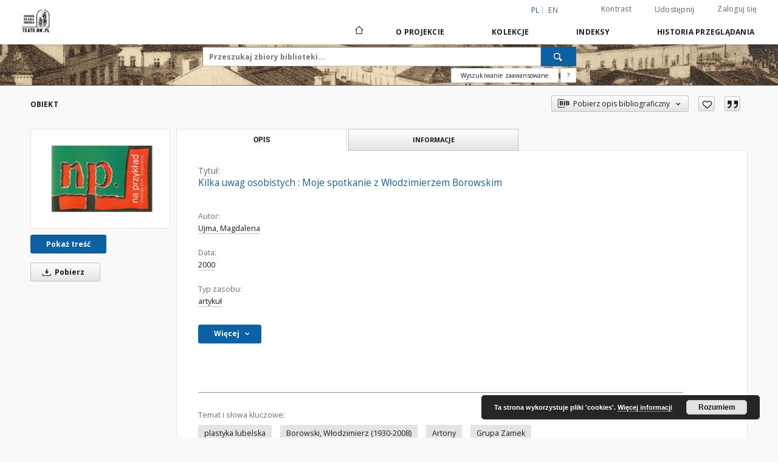

--- FILE ---
content_type: text/html;charset=utf-8
request_url: https://biblioteka.teatrnn.pl/dlibra/publication/9863/edition/9741
body_size: 141236
content:
<!doctype html>
<html lang="pl">
	<head>
		<script src="https://biblioteka.teatrnn.pl/style/dlibra/default/js/script-jquery.min.js"></script>

		


<meta charset="utf-8">
<meta http-equiv="X-UA-Compatible" content="IE=edge">
<meta name="viewport" content="width=device-width, initial-scale=1">


<title>Kilka uwag osobistych : Moje spotkanie z Włodzimierzem Borowskim - Biblioteka Multimedialna Teatrnn.pl</title>
<meta name="Description" content="Teatr NN - biblioteka cyfrowa - Historia Lublina i lubelszczyzny" />

<meta property="og:url"                content="https://biblioteka.teatrnn.pl/dlibra/publication/9863/edition/9741" />
<meta property="og:type"               content="Object" />
<meta property="og:title"              content="Kilka uwag osobistych : Moje spotkanie z Włodzimierzem Borowskim - Biblioteka Multimedialna Teatrnn.pl" />
<meta property="og:description"        content="Teatr NN - biblioteka cyfrowa - Historia Lublina i lubelszczyzny" />
<meta property="og:image"              content="https://biblioteka.teatrnn.pl/image/edition/thumbnail:docmetadata/9741" />

<link rel="icon" type="image/png" href="https://biblioteka.teatrnn.pl/style/common/img/icons/favicon.png" sizes="16x16" media="(prefers-color-scheme: light)"> 
<link rel="icon" type="image/png" href="https://biblioteka.teatrnn.pl/style/common/img/icons/favicon-dark.png" sizes="16x16" media="(prefers-color-scheme: dark)"> 
<link rel="apple-touch-icon" href="https://biblioteka.teatrnn.pl/style/common/img/icons/apple-touch-icon.png">

<link rel="canonical" href="https://biblioteka.teatrnn.pl/dlibra/publication/9863/edition/9741?language=pl" />

<link rel="stylesheet" href="https://biblioteka.teatrnn.pl/style/dlibra/default/css/libs.css?20210806092144">
<link rel="stylesheet" href="https://biblioteka.teatrnn.pl/style/dlibra/default/css/main.css?20210806092144">
<link rel="stylesheet" href="https://biblioteka.teatrnn.pl/style/dlibra/default/css/colors.css?20210806092144">
<link rel="stylesheet" href="https://biblioteka.teatrnn.pl/style/dlibra/default/css/custom.css?20210806092144">


	    <link rel="search"  type="application/opensearchdescription+xml" href="https://biblioteka.teatrnn.pl/TNN_pl.xml"  title="TNN" />

										<link rel="meta" type="application/rdf+xml" href="https://biblioteka.teatrnn.pl/dlibra/rdf.xml?type=e&amp;id=9741"/>
	
	<link rel="schema.DC" href="http://purl.org/dc/elements/1.1/" />
	<!--type is "document" for import all tags into zotero-->
	<meta name="DC.type" content="document" />
	<meta name="DC.identifier" content="https://biblioteka.teatrnn.pl/publication/9863" />
	
						<meta name="DC.date" content="2000" />
								<meta name="DC.identifier" content="http://biblioteka.teatrnn.pl/Content/9741/Kilka%20uwag%20osobistych.pdf" />
								<meta name="DC.creator" content="Ujma, Magdalena" />
								<meta name="DC.subject" content="plastyka lubelska" />
					<meta name="DC.subject" content="Borowski, Włodzimierz (1930-2008)" />
					<meta name="DC.subject" content="Artony" />
					<meta name="DC.subject" content="Grupa Zamek" />
								<meta name="DC.rights" content="Copyright &copy; Centrum Kultury w Lublinie" />
								<meta name="DC.format" content="application/pdf" />
								<meta name="DC.publisher" content="Centrum Kultury w Lublinie" />
								<meta name="DC.language" content="pol" />
								<meta name="DC.source" content="Na przykład, 2000, nr 1-2 (72-73)" />
								<meta name="DC.title" content="Kilka uwag osobistych : Moje spotkanie z Włodzimierzem Borowskim" />
								<meta name="DC.issued" content="2000" />
								<meta name="DC.type" content="artykuł" />
								<meta name="DC.relation" content="oai:biblioteka.teatrnn.pl:publication:9863" />
			
										<meta name="citation_title" content="Kilka uwag osobistych : Moje spotkanie z Włodzimierzem Borowskim" />
				<meta name="citation_author" content="Ujma, Magdalena" />
				<meta name="citation_pdf_url" content="http://biblioteka.teatrnn.pl/Content/9741/Kilka%20uwag%20osobistych.pdf" />
				<meta name="citation_online_date" content="2009/06/05" />
		
							
<!-- Google tag (gtag.js) -->
<script async src="https://www.googletagmanager.com/gtag/js?id=G-QYBYLXB35C"></script>
<script>
  window.dataLayer = window.dataLayer || [];
  function gtag(){dataLayer.push(arguments);}
  gtag('js', new Date());

  gtag('config', 'G-QYBYLXB35C');
</script>

			
				</head>

	<body class="">

		
		<div class="container--main">

			<header class="header--main" tabindex="-1">

  <ul class="skip-links list-unstyled">
    <li><a href="#navigationTop" class="inner" tabindex="0">Przejdź do menu głównego</a></li>
        <li><a href="#search-form" class="inner" tabindex="0">Przejdź do wyszukiwarki</a></li>
        <li><a href="#main-content" class="inner" tabindex="0">Przejdź do treści</a></li>
    <li><a href="#footer" tabindex="0">Przejdź do stopki</a></li>
  </ul>

      
            
  
  <div class="container--full">
    <nav class="header--top" id="navigationTop">
      <button class="header__menu-toggle navbar-toggle collapsed visible-xs visible-sm" type="button" data-toggle="collapse" data-target="#navbar-collapse" aria-expanded="false" aria-label="Menu">
        <span class="dlibra-icon-menu"></span>
      </button>
      <ul class="header__list hidden-sm hidden-xs">
									      <li class="header__list-item header__list-item--languages hidden-xs hidden-sm">
      <a class="header__list__link header__list__link--language active" href="/" aria-label="polski">
          pl
      </a>
                        <a class="header__list__link header__list__link--language" href="https://biblioteka.teatrnn.pl/dlibra/publication/9863/edition/9741?language=en" aria-label="English">en</a>
                                </li>
      <li class="header__languages-item visible-xs visible-sm">
              <a href="https://biblioteka.teatrnn.pl/dlibra/publication/9863/edition/9741?language=en" class="header__languages__link ">en</a>
              <a href="https://biblioteka.teatrnn.pl/dlibra/publication/9863/edition/9741?language=pl" class="header__languages__link active">pl</a>
          </li>
  
				        <li class="header__list-item">
          <button class="header__list__link contrast__link" data-contrast="false">
            <span class="dlibra-icon-contrast"></span>
            Kontrast
          </button>
        </li>

        <li class="header__list-item">
          <div class="a2a--header">
            <div class="a2a_kit a2a_kit_size_32 a2a_default_style" data-a2a-url="https://biblioteka.teatrnn.pl/dlibra/publication/9863/edition/9741?language=pl">
              <a class="a2a_dd header__list__link" href="https://www.addtoany.com/share">Udostępnij</a>
            </div>
            <script>
               var a2a_config = a2a_config || {};
               a2a_config.onclick = 1;
               a2a_config.locale = "pl";
               a2a_config.color_main = "D7E5ED";
               a2a_config.color_border = "9D9D9D";
               a2a_config.color_link_text = "333333";
               a2a_config.color_link_text_hover = "333333";
               a2a_config.color_bg = "d9d9d9";
               a2a_config.icon_color = "#767676";
							 a2a_config.num_services = 6;
							 a2a_config.prioritize = ["facebook", "wykop", "twitter", "pinterest", "email", "gmail"];
            </script>
            <script async src="//static.addtoany.com/menu/page.js"></script>
          </div>
        </li>
        <li class="header__list-item">
                      <a href="https://biblioteka.teatrnn.pl/dlibra/login?refUrl=aHR0cHM6Ly9iaWJsaW90ZWthLnRlYXRybm4ucGwvZGxpYnJhL3B1YmxpY2F0aW9uLzk4NjMvZWRpdGlvbi85NzQx" class="header__list__link" >
              Zaloguj się
            </a>
                  </li>
      </ul>
    </nav>
  </div>
  <div class="navbar menu--desktop" role="navigation">
    <div class="container--full">
      <div class="menu__header">
        <a class="menu__logo" href="https://biblioteka.teatrnn.pl" tabindex="0">
          <img src="https://biblioteka.teatrnn.pl/style/dlibra/default/img/custom-images/logo.png
" title="Biblioteka Multimedialna Teatrnn.pl" alt="Biblioteka Multimedialna Teatrnn.pl"/>
        </a>
      </div>
      <div class="menu__collapse js-menu" id="navbar-collapse">
					<div class="menu__back__container visible-xs visible-sm js-back-container">
					</div>
          <button class="header__menu-toggle--inner navbar-toggle collapsed visible-xs visible-sm js-close" type="button" data-toggle="collapse" data-target="#navbar-collapse" aria-expanded="false" aria-label="Zamknij menu"></button>
          <ul class="header__languages visible-xs visible-sm">
                                <li class="header__list-item header__list-item--languages hidden-xs hidden-sm">
      <a class="header__list__link header__list__link--language active" href="/" aria-label="polski">
          pl
      </a>
                        <a class="header__list__link header__list__link--language" href="https://biblioteka.teatrnn.pl/dlibra/publication/9863/edition/9741?language=en" aria-label="English">en</a>
                                </li>
      <li class="header__languages-item visible-xs visible-sm">
              <a href="https://biblioteka.teatrnn.pl/dlibra/publication/9863/edition/9741?language=en" class="header__languages__link ">en</a>
              <a href="https://biblioteka.teatrnn.pl/dlibra/publication/9863/edition/9741?language=pl" class="header__languages__link active">pl</a>
          </li>
  
                      </ul>
          <div class="header__user visible-xs visible-sm">
                          <a href="https://biblioteka.teatrnn.pl/dlibra/login" class="header__user__link pull-left">
                Zaloguj się
              </a>
							<a href="" class="header__user__link contrast__link" data-contrast="false">
								<span class="dlibra-icon-contrast"></span>
								Kontrast
							</a>
              <div class="a2a--header header__user__a2a">
		            <div class="a2a_kit a2a_kit_size_32 a2a_default_style">
		              <a class="a2a_dd header__user__link" href="https://www.addtoany.com/share">Udostępnij</a>
		            </div>
		            <script>
		               var a2a_config = a2a_config || {};
		               a2a_config.onclick = 1;
		               a2a_config.locale = "pl";
									 a2a_config.num_services = 6;
									 a2a_config.prioritize = ["facebook", "wykop", "twitter", "pinterest", "email", "gmail"];
		            </script>
		            <script async src="//static.addtoany.com/menu/page.js"></script>
		          </div>
                      </div>
          <button class="menu__back hidden js-back">
            <span class="dlibra-icon-chevron-left"></span>
            Powrót
          </button>
          <ul class="menu__nav nav">
            <li class=" hidden-xs hidden-sm">
                            <a href="https://biblioteka.teatrnn.pl" class="home" aria-label="Strona główna">
                <span class="dlibra-icon-home"></span>
              </a>
            </li>
                           	
						<li>
				<a href="#" class="dropdown-toggle hidden-xs hidden-sm js-section-text" data-toggle="dropdown" data-js-section>
					O Projekcie
				</a>
				<a href="#" class="dropdown-toggle visible-xs visible-sm js-section-text" data-toggle="dropdown" data-js-section tabindex="-1">
					O Projekcie
				</a>
								<button class="dlibra-icon-chevron-right visible-xs visible-sm dropdown-toggle dropdown-icon" title="Rozwiń/zwiń listę obiektów" aria-label="Rozwiń/zwiń listę obiektów"></button>
					<ul class="dropdown-menu pull-right">

		<li class="visible-xs header__current js-current">
			<span class="dlibra-icon-chevron-right"></span>
		</li>
									<li>
										<a href="https://biblioteka.teatrnn.pl/dlibra/text?id=example-page" class="menu__nav--no-dropdown">
							O Bibliotece Multimedialnej TNN
									</a>
				</li>
												<li>
										<a href="https://biblioteka.teatrnn.pl/dlibra/text?id=default" class="menu__nav--no-dropdown">
							Prywatność
									</a>
				</li>
						</ul>
				</li>
			



                           
  <li class="">
    <a href="#" class="dropdown-toggle hidden-xs hidden-sm js-section-text" data-toggle="dropdown"  data-js-section>
      Kolekcje
    </a>
    <a href="#" class="dropdown-toggle visible-xs visible-sm js-section-text" data-toggle="dropdown"  data-js-section tabindex="-1">
      Kolekcje
    </a>
	    <button class="dlibra-icon-chevron-right visible-xs visible-sm dropdown-toggle dropdown-icon" title="Rozwiń/zwiń listę obiektów" aria-label="Rozwiń/zwiń listę obiektów"></button>
    <ul class="dropdown-menu pull-right">
      <li class="visible-xs visible-sm header__current js-current">
        <span class="dlibra-icon-chevron-right"></span>
      </li>
            	
            	<li>
				<button class="dlibra-icon-circle-plus hidden-xs hidden-sm dropdown-toggle dropdown-icon" title="Rozwiń/zwiń listę obiektów" aria-label="Rozwiń/zwiń listę obiektów">
		</button><a href="https://biblioteka.teatrnn.pl/dlibra/collectiondescription/7" class="js-section-text">
			Biblioteka
		</a>
		<button class="dlibra-icon-chevron-right visible-xs visible-sm dropdown-toggle dropdown-icon" title="Rozwiń/zwiń listę obiektów" aria-label="Rozwiń/zwiń listę obiektów"></button>
		<ul class="dropdown-menu">
			<li class="visible-xs visible-sm header__current js-current">
				<span class="dlibra-icon-chevron-right"></span>
			</li>
							<li>
				<a href="https://biblioteka.teatrnn.pl/dlibra/collectiondescription/221" class="menu__nav--no-dropdown">
			Teksty o edukacji i animacji
		</a>
	</li>
							<li>
				<a href="https://biblioteka.teatrnn.pl/dlibra/collectiondescription/278" class="menu__nav--no-dropdown">
			Kalendarium Ośrodka "Brama Grodzka - Teatr NN"
		</a>
	</li>
							<li>
				<button class="dlibra-icon-circle-plus hidden-xs hidden-sm dropdown-toggle dropdown-icon" title="Rozwiń/zwiń listę obiektów" aria-label="Rozwiń/zwiń listę obiektów">
		</button><a href="https://biblioteka.teatrnn.pl/dlibra/collectiondescription/317" class="js-section-text">
			Czasopisma
		</a>
		<button class="dlibra-icon-chevron-right visible-xs visible-sm dropdown-toggle dropdown-icon" title="Rozwiń/zwiń listę obiektów" aria-label="Rozwiń/zwiń listę obiektów"></button>
		<ul class="dropdown-menu">
			<li class="visible-xs visible-sm header__current js-current">
				<span class="dlibra-icon-chevron-right"></span>
			</li>
							<li>
				<a href="https://biblioteka.teatrnn.pl/dlibra/collectiondescription/318" class="menu__nav--no-dropdown">
			Kamena
		</a>
	</li>
							<li>
				<a href="https://biblioteka.teatrnn.pl/dlibra/collectiondescription/319" class="menu__nav--no-dropdown">
			Wydane przez Teatr NN
		</a>
	</li>
							<li>
				<a href="https://biblioteka.teatrnn.pl/dlibra/collectiondescription/320" class="menu__nav--no-dropdown">
			Wydane w drugim obiegu
		</a>
	</li>
							<li>
				<a href="https://biblioteka.teatrnn.pl/dlibra/collectiondescription/321" class="menu__nav--no-dropdown">
			Wydane przed 1945 r.
		</a>
	</li>
							<li>
				<a href="https://biblioteka.teatrnn.pl/dlibra/collectiondescription/323" class="menu__nav--no-dropdown">
			Wydawnictwa pozostałe
		</a>
	</li>
							<li>
				<a href="https://biblioteka.teatrnn.pl/dlibra/collectiondescription/372" class="menu__nav--no-dropdown">
			Kol Lublin
		</a>
	</li>
							<li>
				<a href="https://biblioteka.teatrnn.pl/dlibra/collectiondescription/404" class="menu__nav--no-dropdown">
			Kurier Lubelski
		</a>
	</li>
							<li>
				<a href="https://biblioteka.teatrnn.pl/dlibra/collectiondescription/408" class="menu__nav--no-dropdown">
			Akcent
		</a>
	</li>
					</ul>
	</li>
							<li>
				<a href="https://biblioteka.teatrnn.pl/dlibra/collectiondescription/333" class="menu__nav--no-dropdown">
			Pamięć Miejsca - ulice
		</a>
	</li>
							<li>
				<a href="https://biblioteka.teatrnn.pl/dlibra/collectiondescription/438" class="menu__nav--no-dropdown">
			Wydawnictwa Ośrodka
		</a>
	</li>
					</ul>
	</li>
            	<li>
				<button class="dlibra-icon-circle-plus hidden-xs hidden-sm dropdown-toggle dropdown-icon" title="Rozwiń/zwiń listę obiektów" aria-label="Rozwiń/zwiń listę obiektów">
		</button><a href="https://biblioteka.teatrnn.pl/dlibra/collectiondescription/8" class="js-section-text">
			Filmoteka
		</a>
		<button class="dlibra-icon-chevron-right visible-xs visible-sm dropdown-toggle dropdown-icon" title="Rozwiń/zwiń listę obiektów" aria-label="Rozwiń/zwiń listę obiektów"></button>
		<ul class="dropdown-menu">
			<li class="visible-xs visible-sm header__current js-current">
				<span class="dlibra-icon-chevron-right"></span>
			</li>
							<li>
				<a href="https://biblioteka.teatrnn.pl/dlibra/collectiondescription/201" class="menu__nav--no-dropdown">
			Dokumentacja działalności Ośrodka "Brama Grodzka - Teatr NN" 
		</a>
	</li>
							<li>
				<a href="https://biblioteka.teatrnn.pl/dlibra/collectiondescription/207" class="menu__nav--no-dropdown">
			Historia Mówiona
		</a>
	</li>
							<li>
				<a href="https://biblioteka.teatrnn.pl/dlibra/collectiondescription/222" class="menu__nav--no-dropdown">
			Wywiady
		</a>
	</li>
							<li>
				<a href="https://biblioteka.teatrnn.pl/dlibra/collectiondescription/356" class="menu__nav--no-dropdown">
			Etnografia
		</a>
	</li>
							<li>
				<a href="https://biblioteka.teatrnn.pl/dlibra/collectiondescription/386" class="menu__nav--no-dropdown">
			Miniwykłady
		</a>
	</li>
							<li>
				<a href="https://biblioteka.teatrnn.pl/dlibra/collectiondescription/387" class="menu__nav--no-dropdown">
			Remiksy dokumentalne
		</a>
	</li>
							<li>
				<a href="https://biblioteka.teatrnn.pl/dlibra/collectiondescription/403" class="menu__nav--no-dropdown">
			Filmy
		</a>
	</li>
					</ul>
	</li>
            	<li>
				<button class="dlibra-icon-circle-plus hidden-xs hidden-sm dropdown-toggle dropdown-icon" title="Rozwiń/zwiń listę obiektów" aria-label="Rozwiń/zwiń listę obiektów">
		</button><a href="https://biblioteka.teatrnn.pl/dlibra/collectiondescription/6" class="js-section-text">
			Fonoteka
		</a>
		<button class="dlibra-icon-chevron-right visible-xs visible-sm dropdown-toggle dropdown-icon" title="Rozwiń/zwiń listę obiektów" aria-label="Rozwiń/zwiń listę obiektów"></button>
		<ul class="dropdown-menu">
			<li class="visible-xs visible-sm header__current js-current">
				<span class="dlibra-icon-chevron-right"></span>
			</li>
							<li>
				<a href="https://biblioteka.teatrnn.pl/dlibra/collectiondescription/393" class="menu__nav--no-dropdown">
			Audycje radiowe
		</a>
	</li>
							<li>
				<a href="https://biblioteka.teatrnn.pl/dlibra/collectiondescription/394" class="menu__nav--no-dropdown">
			Ośrodek "Brama Grodzka - Teatr NN" - dokumentacja działalności
		</a>
	</li>
							<li>
				<a href="https://biblioteka.teatrnn.pl/dlibra/collectiondescription/395" class="menu__nav--no-dropdown">
			Ośrodek "Brama Grodzka - Teatr NN" - projekty
		</a>
	</li>
							<li>
				<a href="https://biblioteka.teatrnn.pl/dlibra/collectiondescription/396" class="menu__nav--no-dropdown">
			Wywiady
		</a>
	</li>
					</ul>
	</li>
            	<li>
				<button class="dlibra-icon-circle-plus hidden-xs hidden-sm dropdown-toggle dropdown-icon" title="Rozwiń/zwiń listę obiektów" aria-label="Rozwiń/zwiń listę obiektów">
		</button><a href="https://biblioteka.teatrnn.pl/dlibra/collectiondescription/198" class="js-section-text">
			Historia Mówiona
		</a>
		<button class="dlibra-icon-chevron-right visible-xs visible-sm dropdown-toggle dropdown-icon" title="Rozwiń/zwiń listę obiektów" aria-label="Rozwiń/zwiń listę obiektów"></button>
		<ul class="dropdown-menu">
			<li class="visible-xs visible-sm header__current js-current">
				<span class="dlibra-icon-chevron-right"></span>
			</li>
							<li>
				<a href="https://biblioteka.teatrnn.pl/dlibra/collectiondescription/357" class="menu__nav--no-dropdown">
			brak daty nagrania
		</a>
	</li>
							<li>
				<a href="https://biblioteka.teatrnn.pl/dlibra/collectiondescription/358" class="menu__nav--no-dropdown">
			1969
		</a>
	</li>
							<li>
				<a href="https://biblioteka.teatrnn.pl/dlibra/collectiondescription/359" class="menu__nav--no-dropdown">
			1972
		</a>
	</li>
							<li>
				<a href="https://biblioteka.teatrnn.pl/dlibra/collectiondescription/360" class="menu__nav--no-dropdown">
			1975
		</a>
	</li>
							<li>
				<a href="https://biblioteka.teatrnn.pl/dlibra/collectiondescription/361" class="menu__nav--no-dropdown">
			1976
		</a>
	</li>
							<li>
				<a href="https://biblioteka.teatrnn.pl/dlibra/collectiondescription/362" class="menu__nav--no-dropdown">
			1977
		</a>
	</li>
							<li>
				<a href="https://biblioteka.teatrnn.pl/dlibra/collectiondescription/363" class="menu__nav--no-dropdown">
			1986
		</a>
	</li>
							<li>
				<a href="https://biblioteka.teatrnn.pl/dlibra/collectiondescription/371" class="menu__nav--no-dropdown">
			1993
		</a>
	</li>
							<li>
				<a href="https://biblioteka.teatrnn.pl/dlibra/collectiondescription/364" class="menu__nav--no-dropdown">
			1994
		</a>
	</li>
							<li>
				<a href="https://biblioteka.teatrnn.pl/dlibra/collectiondescription/365" class="menu__nav--no-dropdown">
			1995
		</a>
	</li>
							<li>
				<a href="https://biblioteka.teatrnn.pl/dlibra/collectiondescription/229" class="menu__nav--no-dropdown">
			1997
		</a>
	</li>
							<li>
				<a href="https://biblioteka.teatrnn.pl/dlibra/collectiondescription/225" class="menu__nav--no-dropdown">
			1998
		</a>
	</li>
							<li>
				<a href="https://biblioteka.teatrnn.pl/dlibra/collectiondescription/199" class="menu__nav--no-dropdown">
			1999
		</a>
	</li>
							<li>
				<a href="https://biblioteka.teatrnn.pl/dlibra/collectiondescription/223" class="menu__nav--no-dropdown">
			2000
		</a>
	</li>
							<li>
				<a href="https://biblioteka.teatrnn.pl/dlibra/collectiondescription/224" class="menu__nav--no-dropdown">
			2001
		</a>
	</li>
							<li>
				<a href="https://biblioteka.teatrnn.pl/dlibra/collectiondescription/227" class="menu__nav--no-dropdown">
			2002
		</a>
	</li>
							<li>
				<a href="https://biblioteka.teatrnn.pl/dlibra/collectiondescription/228" class="menu__nav--no-dropdown">
			2003
		</a>
	</li>
							<li>
				<a href="https://biblioteka.teatrnn.pl/dlibra/collectiondescription/230" class="menu__nav--no-dropdown">
			2004
		</a>
	</li>
							<li>
				<a href="https://biblioteka.teatrnn.pl/dlibra/collectiondescription/231" class="menu__nav--no-dropdown">
			2005
		</a>
	</li>
							<li>
				<a href="https://biblioteka.teatrnn.pl/dlibra/collectiondescription/232" class="menu__nav--no-dropdown">
			2006
		</a>
	</li>
							<li>
				<a href="https://biblioteka.teatrnn.pl/dlibra/collectiondescription/233" class="menu__nav--no-dropdown">
			2007
		</a>
	</li>
							<li>
				<a href="https://biblioteka.teatrnn.pl/dlibra/collectiondescription/234" class="menu__nav--no-dropdown">
			2008
		</a>
	</li>
							<li>
				<a href="https://biblioteka.teatrnn.pl/dlibra/collectiondescription/235" class="menu__nav--no-dropdown">
			2009
		</a>
	</li>
							<li>
				<a href="https://biblioteka.teatrnn.pl/dlibra/collectiondescription/236" class="menu__nav--no-dropdown">
			2010
		</a>
	</li>
							<li>
				<a href="https://biblioteka.teatrnn.pl/dlibra/collectiondescription/342" class="menu__nav--no-dropdown">
			2011
		</a>
	</li>
							<li>
				<a href="https://biblioteka.teatrnn.pl/dlibra/collectiondescription/366" class="menu__nav--no-dropdown">
			2012
		</a>
	</li>
							<li>
				<a href="https://biblioteka.teatrnn.pl/dlibra/collectiondescription/377" class="menu__nav--no-dropdown">
			2013
		</a>
	</li>
							<li>
				<a href="https://biblioteka.teatrnn.pl/dlibra/collectiondescription/390" class="menu__nav--no-dropdown">
			2014
		</a>
	</li>
							<li>
				<a href="https://biblioteka.teatrnn.pl/dlibra/collectiondescription/400" class="menu__nav--no-dropdown">
			2015
		</a>
	</li>
							<li>
				<a href="https://biblioteka.teatrnn.pl/dlibra/collectiondescription/407" class="menu__nav--no-dropdown">
			2016
		</a>
	</li>
							<li>
				<a href="https://biblioteka.teatrnn.pl/dlibra/collectiondescription/410" class="menu__nav--no-dropdown">
			2017
		</a>
	</li>
							<li>
				<a href="https://biblioteka.teatrnn.pl/dlibra/collectiondescription/418" class="menu__nav--no-dropdown">
			2018
		</a>
	</li>
							<li>
				<a href="https://biblioteka.teatrnn.pl/dlibra/collectiondescription/424" class="menu__nav--no-dropdown">
			2019
		</a>
	</li>
							<li>
				<a href="https://biblioteka.teatrnn.pl/dlibra/collectiondescription/425" class="menu__nav--no-dropdown">
			2020
		</a>
	</li>
							<li>
				<a href="https://biblioteka.teatrnn.pl/dlibra/collectiondescription/427" class="menu__nav--no-dropdown">
			2021
		</a>
	</li>
							<li>
				<a href="https://biblioteka.teatrnn.pl/dlibra/collectiondescription/433" class="menu__nav--no-dropdown">
			2022
		</a>
	</li>
							<li>
				<a href="https://biblioteka.teatrnn.pl/dlibra/collectiondescription/440" class="menu__nav--no-dropdown">
			2023
		</a>
	</li>
							<li>
				<a href="https://biblioteka.teatrnn.pl/dlibra/collectiondescription/442" class="menu__nav--no-dropdown">
			2024
		</a>
	</li>
							<li>
				<a href="https://biblioteka.teatrnn.pl/dlibra/collectiondescription/444" class="menu__nav--no-dropdown">
			2025
		</a>
	</li>
							<li>
				<a href="https://biblioteka.teatrnn.pl/dlibra/collectiondescription/446" class="menu__nav--no-dropdown">
			2026
		</a>
	</li>
					</ul>
	</li>
            	<li>
				<button class="dlibra-icon-circle-plus hidden-xs hidden-sm dropdown-toggle dropdown-icon" title="Rozwiń/zwiń listę obiektów" aria-label="Rozwiń/zwiń listę obiektów">
		</button><a href="https://biblioteka.teatrnn.pl/dlibra/collectiondescription/4" class="js-section-text">
			Ikonografia
		</a>
		<button class="dlibra-icon-chevron-right visible-xs visible-sm dropdown-toggle dropdown-icon" title="Rozwiń/zwiń listę obiektów" aria-label="Rozwiń/zwiń listę obiektów"></button>
		<ul class="dropdown-menu">
			<li class="visible-xs visible-sm header__current js-current">
				<span class="dlibra-icon-chevron-right"></span>
			</li>
							<li>
				<button class="dlibra-icon-circle-plus hidden-xs hidden-sm dropdown-toggle dropdown-icon" title="Rozwiń/zwiń listę obiektów" aria-label="Rozwiń/zwiń listę obiektów">
		</button><a href="https://biblioteka.teatrnn.pl/dlibra/collectiondescription/12" class="js-section-text">
			Archiwa tematyczne
		</a>
		<button class="dlibra-icon-chevron-right visible-xs visible-sm dropdown-toggle dropdown-icon" title="Rozwiń/zwiń listę obiektów" aria-label="Rozwiń/zwiń listę obiektów"></button>
		<ul class="dropdown-menu">
			<li class="visible-xs visible-sm header__current js-current">
				<span class="dlibra-icon-chevron-right"></span>
			</li>
							<li>
				<a href="https://biblioteka.teatrnn.pl/dlibra/collectiondescription/52" class="menu__nav--no-dropdown">
			Przedmioty
		</a>
	</li>
							<li>
				<a href="https://biblioteka.teatrnn.pl/dlibra/collectiondescription/57" class="menu__nav--no-dropdown">
			Archiwum Władysława Panasa
		</a>
	</li>
							<li>
				<a href="https://biblioteka.teatrnn.pl/dlibra/collectiondescription/61" class="menu__nav--no-dropdown">
			Kolekcja Symchy Wajsa
		</a>
	</li>
							<li>
				<a href="https://biblioteka.teatrnn.pl/dlibra/collectiondescription/73" class="menu__nav--no-dropdown">
			Archiwum Grupy Zamek
		</a>
	</li>
							<li>
				<a href="https://biblioteka.teatrnn.pl/dlibra/collectiondescription/74" class="menu__nav--no-dropdown">
			Archiwum Józefa Łobodowskiego
		</a>
	</li>
							<li>
				<a href="https://biblioteka.teatrnn.pl/dlibra/collectiondescription/88" class="menu__nav--no-dropdown">
			Archiwum Hartwigów
		</a>
	</li>
							<li>
				<a href="https://biblioteka.teatrnn.pl/dlibra/collectiondescription/92" class="menu__nav--no-dropdown">
			Archiwum Mirosława Dereckiego
		</a>
	</li>
							<li>
				<a href="https://biblioteka.teatrnn.pl/dlibra/collectiondescription/98" class="menu__nav--no-dropdown">
			Archiwum Anny Langfus
		</a>
	</li>
							<li>
				<a href="https://biblioteka.teatrnn.pl/dlibra/collectiondescription/100" class="menu__nav--no-dropdown">
			Archiwum Józefa Czechowicza
		</a>
	</li>
							<li>
				<a href="https://biblioteka.teatrnn.pl/dlibra/collectiondescription/101" class="menu__nav--no-dropdown">
			Archiwum Inspekcji Budowlanej
		</a>
	</li>
							<li>
				<a href="https://biblioteka.teatrnn.pl/dlibra/collectiondescription/102" class="menu__nav--no-dropdown">
			Sprawiedliwi wśród Narodów Świata
		</a>
	</li>
							<li>
				<a href="https://biblioteka.teatrnn.pl/dlibra/collectiondescription/105" class="menu__nav--no-dropdown">
			Archiwum Edwarda Stachury
		</a>
	</li>
							<li>
				<a href="https://biblioteka.teatrnn.pl/dlibra/collectiondescription/122" class="menu__nav--no-dropdown">
			Archiwum Oskara Hansena
		</a>
	</li>
							<li>
				<a href="https://biblioteka.teatrnn.pl/dlibra/collectiondescription/133" class="menu__nav--no-dropdown">
			Archiwum rodziny Żytomirskich - fotografie, dokumenty
		</a>
	</li>
							<li>
				<a href="https://biblioteka.teatrnn.pl/dlibra/collectiondescription/146" class="menu__nav--no-dropdown">
			Archiwum Tadeusza Kłaka
		</a>
	</li>
							<li>
				<a href="https://biblioteka.teatrnn.pl/dlibra/collectiondescription/177" class="menu__nav--no-dropdown">
			Ludzie
		</a>
	</li>
							<li>
				<a href="https://biblioteka.teatrnn.pl/dlibra/collectiondescription/190" class="menu__nav--no-dropdown">
			Archiwum Wandy Brzyskiej
		</a>
	</li>
							<li>
				<a href="https://biblioteka.teatrnn.pl/dlibra/collectiondescription/191" class="menu__nav--no-dropdown">
			Archiwum prof. Hołody
		</a>
	</li>
							<li>
				<a href="https://biblioteka.teatrnn.pl/dlibra/collectiondescription/192" class="menu__nav--no-dropdown">
			Archiwum Ludwika Flecka
		</a>
	</li>
							<li>
				<a href="https://biblioteka.teatrnn.pl/dlibra/collectiondescription/272" class="menu__nav--no-dropdown">
			Archiwum Janusza Krupskiego
		</a>
	</li>
							<li>
				<a href="https://biblioteka.teatrnn.pl/dlibra/collectiondescription/299" class="menu__nav--no-dropdown">
			Archiwum Tadeusza Mysłowskiego
		</a>
	</li>
							<li>
				<a href="https://biblioteka.teatrnn.pl/dlibra/collectiondescription/306" class="menu__nav--no-dropdown">
			Archiwum Elżbiety Blewońskiej
		</a>
	</li>
							<li>
				<a href="https://biblioteka.teatrnn.pl/dlibra/collectiondescription/314" class="menu__nav--no-dropdown">
			Książka i Druk
		</a>
	</li>
							<li>
				<a href="https://biblioteka.teatrnn.pl/dlibra/collectiondescription/338" class="menu__nav--no-dropdown">
			Archiwum projektów Bolesława Stelmacha
		</a>
	</li>
							<li>
				<a href="https://biblioteka.teatrnn.pl/dlibra/collectiondescription/375" class="menu__nav--no-dropdown">
			Archiwum Krystyny Modrzewskiej
		</a>
	</li>
							<li>
				<a href="https://biblioteka.teatrnn.pl/dlibra/collectiondescription/405" class="menu__nav--no-dropdown">
			Archiwum Kuriera Lubelskiego
		</a>
	</li>
							<li>
				<a href="https://biblioteka.teatrnn.pl/dlibra/collectiondescription/441" class="menu__nav--no-dropdown">
			Archiwum Jana Mangusiewicza
		</a>
	</li>
					</ul>
	</li>
							<li>
				<button class="dlibra-icon-circle-plus hidden-xs hidden-sm dropdown-toggle dropdown-icon" title="Rozwiń/zwiń listę obiektów" aria-label="Rozwiń/zwiń listę obiektów">
		</button><a href="https://biblioteka.teatrnn.pl/dlibra/collectiondescription/13" class="js-section-text">
			Dokumenty
		</a>
		<button class="dlibra-icon-chevron-right visible-xs visible-sm dropdown-toggle dropdown-icon" title="Rozwiń/zwiń listę obiektów" aria-label="Rozwiń/zwiń listę obiektów"></button>
		<ul class="dropdown-menu">
			<li class="visible-xs visible-sm header__current js-current">
				<span class="dlibra-icon-chevron-right"></span>
			</li>
							<li>
				<a href="https://biblioteka.teatrnn.pl/dlibra/collectiondescription/123" class="menu__nav--no-dropdown">
			Listy do Henia
		</a>
	</li>
					</ul>
	</li>
							<li>
				<a href="https://biblioteka.teatrnn.pl/dlibra/collectiondescription/18" class="menu__nav--no-dropdown">
			Mapy i plany
		</a>
	</li>
							<li>
				<button class="dlibra-icon-circle-plus hidden-xs hidden-sm dropdown-toggle dropdown-icon" title="Rozwiń/zwiń listę obiektów" aria-label="Rozwiń/zwiń listę obiektów">
		</button><a href="https://biblioteka.teatrnn.pl/dlibra/collectiondescription/37" class="js-section-text">
			Lublin
		</a>
		<button class="dlibra-icon-chevron-right visible-xs visible-sm dropdown-toggle dropdown-icon" title="Rozwiń/zwiń listę obiektów" aria-label="Rozwiń/zwiń listę obiektów"></button>
		<ul class="dropdown-menu">
			<li class="visible-xs visible-sm header__current js-current">
				<span class="dlibra-icon-chevron-right"></span>
			</li>
							<li>
				<button class="dlibra-icon-circle-plus hidden-xs hidden-sm dropdown-toggle dropdown-icon" title="Rozwiń/zwiń listę obiektów" aria-label="Rozwiń/zwiń listę obiektów">
		</button><a href="https://biblioteka.teatrnn.pl/dlibra/collectiondescription/39" class="js-section-text">
			Lublin podczas wojny i okupacji (1939-1944)
		</a>
		<button class="dlibra-icon-chevron-right visible-xs visible-sm dropdown-toggle dropdown-icon" title="Rozwiń/zwiń listę obiektów" aria-label="Rozwiń/zwiń listę obiektów"></button>
		<ul class="dropdown-menu">
			<li class="visible-xs visible-sm header__current js-current">
				<span class="dlibra-icon-chevron-right"></span>
			</li>
							<li>
				<a href="https://biblioteka.teatrnn.pl/dlibra/collectiondescription/103" class="menu__nav--no-dropdown">
			Dokumentacja fotograficzna remontów Lublina z lat 30. i 40. XX wieku
		</a>
	</li>
							<li>
				<a href="https://biblioteka.teatrnn.pl/dlibra/collectiondescription/136" class="menu__nav--no-dropdown">
			Powódz 1940
		</a>
	</li>
							<li>
				<a href="https://biblioteka.teatrnn.pl/dlibra/collectiondescription/139" class="menu__nav--no-dropdown">
			Zniszczenia w Lublinie na skutek bombardowania przez Niemców 9 IX 1939r.
		</a>
	</li>
							<li>
				<a href="https://biblioteka.teatrnn.pl/dlibra/collectiondescription/140" class="menu__nav--no-dropdown">
			Kolorowe zdjęcia z lubelskiego getta
		</a>
	</li>
							<li>
				<a href="https://biblioteka.teatrnn.pl/dlibra/collectiondescription/151" class="menu__nav--no-dropdown">
			Zagłada Żydów lubelskich
		</a>
	</li>
					</ul>
	</li>
							<li>
				<button class="dlibra-icon-circle-plus hidden-xs hidden-sm dropdown-toggle dropdown-icon" title="Rozwiń/zwiń listę obiektów" aria-label="Rozwiń/zwiń listę obiektów">
		</button><a href="https://biblioteka.teatrnn.pl/dlibra/collectiondescription/40" class="js-section-text">
			Lublin w okresie PRL (1944-1989)
		</a>
		<button class="dlibra-icon-chevron-right visible-xs visible-sm dropdown-toggle dropdown-icon" title="Rozwiń/zwiń listę obiektów" aria-label="Rozwiń/zwiń listę obiektów"></button>
		<ul class="dropdown-menu">
			<li class="visible-xs visible-sm header__current js-current">
				<span class="dlibra-icon-chevron-right"></span>
			</li>
							<li>
				<a href="https://biblioteka.teatrnn.pl/dlibra/collectiondescription/66" class="menu__nav--no-dropdown">
			Fotografie Jana Trembeckiego
		</a>
	</li>
							<li>
				<a href="https://biblioteka.teatrnn.pl/dlibra/collectiondescription/67" class="menu__nav--no-dropdown">
			Fotografie Grzegorza Józefczuka
		</a>
	</li>
							<li>
				<a href="https://biblioteka.teatrnn.pl/dlibra/collectiondescription/68" class="menu__nav--no-dropdown">
			Fotografie Jerzego Marcinka
		</a>
	</li>
							<li>
				<a href="https://biblioteka.teatrnn.pl/dlibra/collectiondescription/69" class="menu__nav--no-dropdown">
			Zdjęcia z Prezydium Miejskiej Rady Narodowej
		</a>
	</li>
							<li>
				<a href="https://biblioteka.teatrnn.pl/dlibra/collectiondescription/85" class="menu__nav--no-dropdown">
			Stan wojenny
		</a>
	</li>
							<li>
				<a href="https://biblioteka.teatrnn.pl/dlibra/collectiondescription/89" class="menu__nav--no-dropdown">
			Życie artystyczne w okresie PRL
		</a>
	</li>
							<li>
				<a href="https://biblioteka.teatrnn.pl/dlibra/collectiondescription/421" class="menu__nav--no-dropdown">
			Archiwum NZS
		</a>
	</li>
					</ul>
	</li>
							<li>
				<button class="dlibra-icon-circle-plus hidden-xs hidden-sm dropdown-toggle dropdown-icon" title="Rozwiń/zwiń listę obiektów" aria-label="Rozwiń/zwiń listę obiektów">
		</button><a href="https://biblioteka.teatrnn.pl/dlibra/collectiondescription/41" class="js-section-text">
			Lublin współczesny (po 1989 roku)
		</a>
		<button class="dlibra-icon-chevron-right visible-xs visible-sm dropdown-toggle dropdown-icon" title="Rozwiń/zwiń listę obiektów" aria-label="Rozwiń/zwiń listę obiektów"></button>
		<ul class="dropdown-menu">
			<li class="visible-xs visible-sm header__current js-current">
				<span class="dlibra-icon-chevron-right"></span>
			</li>
							<li>
				<a href="https://biblioteka.teatrnn.pl/dlibra/collectiondescription/99" class="menu__nav--no-dropdown">
			Pomniki
		</a>
	</li>
							<li>
				<a href="https://biblioteka.teatrnn.pl/dlibra/collectiondescription/138" class="menu__nav--no-dropdown">
			Lubelski Plac Śmierci
		</a>
	</li>
							<li>
				<a href="https://biblioteka.teatrnn.pl/dlibra/collectiondescription/161" class="menu__nav--no-dropdown">
			Architektura Poprzemysłowa
		</a>
	</li>
					</ul>
	</li>
							<li>
				<button class="dlibra-icon-circle-plus hidden-xs hidden-sm dropdown-toggle dropdown-icon" title="Rozwiń/zwiń listę obiektów" aria-label="Rozwiń/zwiń listę obiektów">
		</button><a href="https://biblioteka.teatrnn.pl/dlibra/collectiondescription/44" class="js-section-text">
			Lublin do 1939 roku
		</a>
		<button class="dlibra-icon-chevron-right visible-xs visible-sm dropdown-toggle dropdown-icon" title="Rozwiń/zwiń listę obiektów" aria-label="Rozwiń/zwiń listę obiektów"></button>
		<ul class="dropdown-menu">
			<li class="visible-xs visible-sm header__current js-current">
				<span class="dlibra-icon-chevron-right"></span>
			</li>
							<li>
				<a href="https://biblioteka.teatrnn.pl/dlibra/collectiondescription/58" class="menu__nav--no-dropdown">
			Fotografie Stanisława Magierskiego
		</a>
	</li>
							<li>
				<a href="https://biblioteka.teatrnn.pl/dlibra/collectiondescription/59" class="menu__nav--no-dropdown">
			Fotografie Józefa Czechowicza
		</a>
	</li>
							<li>
				<a href="https://biblioteka.teatrnn.pl/dlibra/collectiondescription/60" class="menu__nav--no-dropdown">
			Panoramy Lublina
		</a>
	</li>
							<li>
				<a href="https://biblioteka.teatrnn.pl/dlibra/collectiondescription/62" class="menu__nav--no-dropdown">
			Fotografie Stefana Kiełszni
		</a>
	</li>
							<li>
				<a href="https://biblioteka.teatrnn.pl/dlibra/collectiondescription/132" class="menu__nav--no-dropdown">
			Zdjęcia z robót konserwatorskich Starego Miasta prowadzonych przez Wydział Budownictwa Zarządu Miasta w latach 1938 - 1939
		</a>
	</li>
							<li>
				<a href="https://biblioteka.teatrnn.pl/dlibra/collectiondescription/149" class="menu__nav--no-dropdown">
			Roboty Publiczne prowadzone przez Zarząd Miasta Lublin a finansowane przez Fundusz Pracy 1937-38
		</a>
	</li>
							<li>
				<a href="https://biblioteka.teatrnn.pl/dlibra/collectiondescription/415" class="menu__nav--no-dropdown">
			Fotografie Edwarda Hartwiga
		</a>
	</li>
					</ul>
	</li>
							<li>
				<a href="https://biblioteka.teatrnn.pl/dlibra/collectiondescription/417" class="menu__nav--no-dropdown">
			Rynek 4. Kolekcja szkalnych negatywów
		</a>
	</li>
					</ul>
	</li>
							<li>
				<button class="dlibra-icon-circle-plus hidden-xs hidden-sm dropdown-toggle dropdown-icon" title="Rozwiń/zwiń listę obiektów" aria-label="Rozwiń/zwiń listę obiektów">
		</button><a href="https://biblioteka.teatrnn.pl/dlibra/collectiondescription/45" class="js-section-text">
			Lubelszczyzna
		</a>
		<button class="dlibra-icon-chevron-right visible-xs visible-sm dropdown-toggle dropdown-icon" title="Rozwiń/zwiń listę obiektów" aria-label="Rozwiń/zwiń listę obiektów"></button>
		<ul class="dropdown-menu">
			<li class="visible-xs visible-sm header__current js-current">
				<span class="dlibra-icon-chevron-right"></span>
			</li>
							<li>
				<a href="https://biblioteka.teatrnn.pl/dlibra/collectiondescription/75" class="menu__nav--no-dropdown">
			Hrubieszów przed 1939
		</a>
	</li>
							<li>
				<a href="https://biblioteka.teatrnn.pl/dlibra/collectiondescription/76" class="menu__nav--no-dropdown">
			Janowiec przed 1939
		</a>
	</li>
							<li>
				<a href="https://biblioteka.teatrnn.pl/dlibra/collectiondescription/77" class="menu__nav--no-dropdown">
			Tomaszów Lubelski przed 1939
		</a>
	</li>
							<li>
				<a href="https://biblioteka.teatrnn.pl/dlibra/collectiondescription/78" class="menu__nav--no-dropdown">
			Wojsławice przed 1939
		</a>
	</li>
							<li>
				<a href="https://biblioteka.teatrnn.pl/dlibra/collectiondescription/79" class="menu__nav--no-dropdown">
			Rejowiec przed 1939
		</a>
	</li>
							<li>
				<a href="https://biblioteka.teatrnn.pl/dlibra/collectiondescription/80" class="menu__nav--no-dropdown">
			Grabowiec przed 1939
		</a>
	</li>
							<li>
				<a href="https://biblioteka.teatrnn.pl/dlibra/collectiondescription/81" class="menu__nav--no-dropdown">
			Zamość przed 1939
		</a>
	</li>
							<li>
				<a href="https://biblioteka.teatrnn.pl/dlibra/collectiondescription/82" class="menu__nav--no-dropdown">
			Wohyń przed 1939 
		</a>
	</li>
							<li>
				<a href="https://biblioteka.teatrnn.pl/dlibra/collectiondescription/83" class="menu__nav--no-dropdown">
			Kurów przed 1939
		</a>
	</li>
							<li>
				<a href="https://biblioteka.teatrnn.pl/dlibra/collectiondescription/86" class="menu__nav--no-dropdown">
			Bełżyce przed 1939
		</a>
	</li>
							<li>
				<a href="https://biblioteka.teatrnn.pl/dlibra/collectiondescription/124" class="menu__nav--no-dropdown">
			Cmentarze
		</a>
	</li>
							<li>
				<a href="https://biblioteka.teatrnn.pl/dlibra/collectiondescription/141" class="menu__nav--no-dropdown">
			Lubelszczyzna podczas wojny i okupacji
		</a>
	</li>
							<li>
				<button class="dlibra-icon-circle-plus hidden-xs hidden-sm dropdown-toggle dropdown-icon" title="Rozwiń/zwiń listę obiektów" aria-label="Rozwiń/zwiń listę obiektów">
		</button><a href="https://biblioteka.teatrnn.pl/dlibra/collectiondescription/170" class="js-section-text">
			Lubelszczyzna wspólczesna (po 1989 roku)
		</a>
		<button class="dlibra-icon-chevron-right visible-xs visible-sm dropdown-toggle dropdown-icon" title="Rozwiń/zwiń listę obiektów" aria-label="Rozwiń/zwiń listę obiektów"></button>
		<ul class="dropdown-menu">
			<li class="visible-xs visible-sm header__current js-current">
				<span class="dlibra-icon-chevron-right"></span>
			</li>
							<li>
				<a href="https://biblioteka.teatrnn.pl/dlibra/collectiondescription/186" class="menu__nav--no-dropdown">
			Bychawa - zdjęcia współczesne
		</a>
	</li>
							<li>
				<a href="https://biblioteka.teatrnn.pl/dlibra/collectiondescription/187" class="menu__nav--no-dropdown">
			Tyszowce - zdjęcia współczesne
		</a>
	</li>
					</ul>
	</li>
							<li>
				<a href="https://biblioteka.teatrnn.pl/dlibra/collectiondescription/171" class="menu__nav--no-dropdown">
			Goraj przed 1939
		</a>
	</li>
							<li>
				<a href="https://biblioteka.teatrnn.pl/dlibra/collectiondescription/172" class="menu__nav--no-dropdown">
			Lubelszczyzna w okresie PRL (1944-1989)
		</a>
	</li>
							<li>
				<a href="https://biblioteka.teatrnn.pl/dlibra/collectiondescription/174" class="menu__nav--no-dropdown">
			Józefów Biłgorajski do 1939 roku
		</a>
	</li>
							<li>
				<a href="https://biblioteka.teatrnn.pl/dlibra/collectiondescription/175" class="menu__nav--no-dropdown">
			Turobin przed 1939 rokiem
		</a>
	</li>
							<li>
				<a href="https://biblioteka.teatrnn.pl/dlibra/collectiondescription/176" class="menu__nav--no-dropdown">
			Janów Lubelski przed 1939 rokiem
		</a>
	</li>
							<li>
				<a href="https://biblioteka.teatrnn.pl/dlibra/collectiondescription/188" class="menu__nav--no-dropdown">
			Tyszowce przed 1939
		</a>
	</li>
							<li>
				<a href="https://biblioteka.teatrnn.pl/dlibra/collectiondescription/189" class="menu__nav--no-dropdown">
			Bychawa przed 1939
		</a>
	</li>
							<li>
				<a href="https://biblioteka.teatrnn.pl/dlibra/collectiondescription/368" class="menu__nav--no-dropdown">
			Lubelszczyzna przed 1939
		</a>
	</li>
					</ul>
	</li>
							<li>
				<button class="dlibra-icon-circle-plus hidden-xs hidden-sm dropdown-toggle dropdown-icon" title="Rozwiń/zwiń listę obiektów" aria-label="Rozwiń/zwiń listę obiektów">
		</button><a href="https://biblioteka.teatrnn.pl/dlibra/collectiondescription/51" class="js-section-text">
			Ośrodek "Brama Grodzka - Teatr NN" - dokumentacja działalności
		</a>
		<button class="dlibra-icon-chevron-right visible-xs visible-sm dropdown-toggle dropdown-icon" title="Rozwiń/zwiń listę obiektów" aria-label="Rozwiń/zwiń listę obiektów"></button>
		<ul class="dropdown-menu">
			<li class="visible-xs visible-sm header__current js-current">
				<span class="dlibra-icon-chevron-right"></span>
			</li>
							<li>
				<a href="https://biblioteka.teatrnn.pl/dlibra/collectiondescription/284" class="menu__nav--no-dropdown">
			1990
		</a>
	</li>
							<li>
				<a href="https://biblioteka.teatrnn.pl/dlibra/collectiondescription/283" class="menu__nav--no-dropdown">
			1991
		</a>
	</li>
							<li>
				<a href="https://biblioteka.teatrnn.pl/dlibra/collectiondescription/282" class="menu__nav--no-dropdown">
			1992
		</a>
	</li>
							<li>
				<a href="https://biblioteka.teatrnn.pl/dlibra/collectiondescription/281" class="menu__nav--no-dropdown">
			1993
		</a>
	</li>
							<li>
				<a href="https://biblioteka.teatrnn.pl/dlibra/collectiondescription/280" class="menu__nav--no-dropdown">
			1994
		</a>
	</li>
							<li>
				<a href="https://biblioteka.teatrnn.pl/dlibra/collectiondescription/279" class="menu__nav--no-dropdown">
			1995
		</a>
	</li>
							<li>
				<a href="https://biblioteka.teatrnn.pl/dlibra/collectiondescription/271" class="menu__nav--no-dropdown">
			1996
		</a>
	</li>
							<li>
				<a href="https://biblioteka.teatrnn.pl/dlibra/collectiondescription/270" class="menu__nav--no-dropdown">
			1997
		</a>
	</li>
							<li>
				<a href="https://biblioteka.teatrnn.pl/dlibra/collectiondescription/269" class="menu__nav--no-dropdown">
			1998
		</a>
	</li>
							<li>
				<a href="https://biblioteka.teatrnn.pl/dlibra/collectiondescription/268" class="menu__nav--no-dropdown">
			1999
		</a>
	</li>
							<li>
				<button class="dlibra-icon-circle-plus hidden-xs hidden-sm dropdown-toggle dropdown-icon" title="Rozwiń/zwiń listę obiektów" aria-label="Rozwiń/zwiń listę obiektów">
		</button><a href="https://biblioteka.teatrnn.pl/dlibra/collectiondescription/164" class="js-section-text">
			2000
		</a>
		<button class="dlibra-icon-chevron-right visible-xs visible-sm dropdown-toggle dropdown-icon" title="Rozwiń/zwiń listę obiektów" aria-label="Rozwiń/zwiń listę obiektów"></button>
		<ul class="dropdown-menu">
			<li class="visible-xs visible-sm header__current js-current">
				<span class="dlibra-icon-chevron-right"></span>
			</li>
							<li>
				<a href="https://biblioteka.teatrnn.pl/dlibra/collectiondescription/165" class="menu__nav--no-dropdown">
			Wizyta prof. Jerzego Kłoczowskiego w Ośrodku "Brama Grodzka - Teatr NN"
		</a>
	</li>
							<li>
				<a href="https://biblioteka.teatrnn.pl/dlibra/collectiondescription/285" class="menu__nav--no-dropdown">
			Misterium Pamięci "Dzień Pięciu Modlitw"
		</a>
	</li>
							<li>
				<a href="https://biblioteka.teatrnn.pl/dlibra/collectiondescription/286" class="menu__nav--no-dropdown">
			Misterium Pamięci "Jedna Ziemia - Dwie Świątynie"
		</a>
	</li>
					</ul>
	</li>
							<li>
				<button class="dlibra-icon-circle-plus hidden-xs hidden-sm dropdown-toggle dropdown-icon" title="Rozwiń/zwiń listę obiektów" aria-label="Rozwiń/zwiń listę obiektów">
		</button><a href="https://biblioteka.teatrnn.pl/dlibra/collectiondescription/193" class="js-section-text">
			2001
		</a>
		<button class="dlibra-icon-chevron-right visible-xs visible-sm dropdown-toggle dropdown-icon" title="Rozwiń/zwiń listę obiektów" aria-label="Rozwiń/zwiń listę obiektów"></button>
		<ul class="dropdown-menu">
			<li class="visible-xs visible-sm header__current js-current">
				<span class="dlibra-icon-chevron-right"></span>
			</li>
							<li>
				<a href="https://biblioteka.teatrnn.pl/dlibra/collectiondescription/194" class="menu__nav--no-dropdown">
			Festiwal Sztuki "W kręgu Bramy"
		</a>
	</li>
							<li>
				<a href="https://biblioteka.teatrnn.pl/dlibra/collectiondescription/252" class="menu__nav--no-dropdown">
			Urodziny Józefa Czechowicza
		</a>
	</li>
					</ul>
	</li>
							<li>
				<button class="dlibra-icon-circle-plus hidden-xs hidden-sm dropdown-toggle dropdown-icon" title="Rozwiń/zwiń listę obiektów" aria-label="Rozwiń/zwiń listę obiektów">
		</button><a href="https://biblioteka.teatrnn.pl/dlibra/collectiondescription/120" class="js-section-text">
			2002
		</a>
		<button class="dlibra-icon-chevron-right visible-xs visible-sm dropdown-toggle dropdown-icon" title="Rozwiń/zwiń listę obiektów" aria-label="Rozwiń/zwiń listę obiektów"></button>
		<ul class="dropdown-menu">
			<li class="visible-xs visible-sm header__current js-current">
				<span class="dlibra-icon-chevron-right"></span>
			</li>
							<li>
				<a href="https://biblioteka.teatrnn.pl/dlibra/collectiondescription/121" class="menu__nav--no-dropdown">
			Listy do Getta 2002
		</a>
	</li>
							<li>
				<a href="https://biblioteka.teatrnn.pl/dlibra/collectiondescription/127" class="menu__nav--no-dropdown">
			Projekt "Zapomniana Przeszłość - Wielokuturowe Tradycje Lubelszczyzny"
		</a>
	</li>
							<li>
				<a href="https://biblioteka.teatrnn.pl/dlibra/collectiondescription/257" class="menu__nav--no-dropdown">
			99 Urodziny Józefa Czechowicza
		</a>
	</li>
							<li>
				<a href="https://biblioteka.teatrnn.pl/dlibra/collectiondescription/287" class="menu__nav--no-dropdown">
			Misterium Pamięci "Poemat o Miejscu"
		</a>
	</li>
					</ul>
	</li>
							<li>
				<button class="dlibra-icon-circle-plus hidden-xs hidden-sm dropdown-toggle dropdown-icon" title="Rozwiń/zwiń listę obiektów" aria-label="Rozwiń/zwiń listę obiektów">
		</button><a href="https://biblioteka.teatrnn.pl/dlibra/collectiondescription/251" class="js-section-text">
			2003
		</a>
		<button class="dlibra-icon-chevron-right visible-xs visible-sm dropdown-toggle dropdown-icon" title="Rozwiń/zwiń listę obiektów" aria-label="Rozwiń/zwiń listę obiektów"></button>
		<ul class="dropdown-menu">
			<li class="visible-xs visible-sm header__current js-current">
				<span class="dlibra-icon-chevron-right"></span>
			</li>
							<li>
				<a href="https://biblioteka.teatrnn.pl/dlibra/collectiondescription/253" class="menu__nav--no-dropdown">
			100 Urodziny Józefa Czechowicza
		</a>
	</li>
					</ul>
	</li>
							<li>
				<button class="dlibra-icon-circle-plus hidden-xs hidden-sm dropdown-toggle dropdown-icon" title="Rozwiń/zwiń listę obiektów" aria-label="Rozwiń/zwiń listę obiektów">
		</button><a href="https://biblioteka.teatrnn.pl/dlibra/collectiondescription/115" class="js-section-text">
			2004
		</a>
		<button class="dlibra-icon-chevron-right visible-xs visible-sm dropdown-toggle dropdown-icon" title="Rozwiń/zwiń listę obiektów" aria-label="Rozwiń/zwiń listę obiektów"></button>
		<ul class="dropdown-menu">
			<li class="visible-xs visible-sm header__current js-current">
				<span class="dlibra-icon-chevron-right"></span>
			</li>
							<li>
				<a href="https://biblioteka.teatrnn.pl/dlibra/collectiondescription/116" class="menu__nav--no-dropdown">
			Listy do Getta 2004
		</a>
	</li>
							<li>
				<a href="https://biblioteka.teatrnn.pl/dlibra/collectiondescription/166" class="menu__nav--no-dropdown">
			Projekt "Od Unii Lubelskiej do Unii Europejskiej"
		</a>
	</li>
							<li>
				<a href="https://biblioteka.teatrnn.pl/dlibra/collectiondescription/184" class="menu__nav--no-dropdown">
			Otwarcie Zaułka Hertwigów
		</a>
	</li>
							<li>
				<a href="https://biblioteka.teatrnn.pl/dlibra/collectiondescription/254" class="menu__nav--no-dropdown">
			101 Urodziny Józefa Czechowicza
		</a>
	</li>
					</ul>
	</li>
							<li>
				<button class="dlibra-icon-circle-plus hidden-xs hidden-sm dropdown-toggle dropdown-icon" title="Rozwiń/zwiń listę obiektów" aria-label="Rozwiń/zwiń listę obiektów">
		</button><a href="https://biblioteka.teatrnn.pl/dlibra/collectiondescription/90" class="js-section-text">
			2005
		</a>
		<button class="dlibra-icon-chevron-right visible-xs visible-sm dropdown-toggle dropdown-icon" title="Rozwiń/zwiń listę obiektów" aria-label="Rozwiń/zwiń listę obiektów"></button>
		<ul class="dropdown-menu">
			<li class="visible-xs visible-sm header__current js-current">
				<span class="dlibra-icon-chevron-right"></span>
			</li>
							<li>
				<a href="https://biblioteka.teatrnn.pl/dlibra/collectiondescription/91" class="menu__nav--no-dropdown">
			Projekt "Życie Żydów w Europie"
		</a>
	</li>
					</ul>
	</li>
							<li>
				<button class="dlibra-icon-circle-plus hidden-xs hidden-sm dropdown-toggle dropdown-icon" title="Rozwiń/zwiń listę obiektów" aria-label="Rozwiń/zwiń listę obiektów">
		</button><a href="https://biblioteka.teatrnn.pl/dlibra/collectiondescription/96" class="js-section-text">
			2006
		</a>
		<button class="dlibra-icon-chevron-right visible-xs visible-sm dropdown-toggle dropdown-icon" title="Rozwiń/zwiń listę obiektów" aria-label="Rozwiń/zwiń listę obiektów"></button>
		<ul class="dropdown-menu">
			<li class="visible-xs visible-sm header__current js-current">
				<span class="dlibra-icon-chevron-right"></span>
			</li>
							<li>
				<a href="https://biblioteka.teatrnn.pl/dlibra/collectiondescription/97" class="menu__nav--no-dropdown">
			Magiczne Oko. Opowieści z lubelskiego radia.
		</a>
	</li>
							<li>
				<a href="https://biblioteka.teatrnn.pl/dlibra/collectiondescription/107" class="menu__nav--no-dropdown">
			Wizyta Julii Hartwig w Lublinie
		</a>
	</li>
					</ul>
	</li>
							<li>
				<button class="dlibra-icon-circle-plus hidden-xs hidden-sm dropdown-toggle dropdown-icon" title="Rozwiń/zwiń listę obiektów" aria-label="Rozwiń/zwiń listę obiektów">
		</button><a href="https://biblioteka.teatrnn.pl/dlibra/collectiondescription/93" class="js-section-text">
			2007
		</a>
		<button class="dlibra-icon-chevron-right visible-xs visible-sm dropdown-toggle dropdown-icon" title="Rozwiń/zwiń listę obiektów" aria-label="Rozwiń/zwiń listę obiektów"></button>
		<ul class="dropdown-menu">
			<li class="visible-xs visible-sm header__current js-current">
				<span class="dlibra-icon-chevron-right"></span>
			</li>
							<li>
				<a href="https://biblioteka.teatrnn.pl/dlibra/collectiondescription/126" class="menu__nav--no-dropdown">
			Lubelskie Czytanie Poetów
		</a>
	</li>
							<li>
				<a href="https://biblioteka.teatrnn.pl/dlibra/collectiondescription/129" class="menu__nav--no-dropdown">
			Wernisaż wystawy Nety Żytomirskiej-Avidar
		</a>
	</li>
					</ul>
	</li>
							<li>
				<button class="dlibra-icon-circle-plus hidden-xs hidden-sm dropdown-toggle dropdown-icon" title="Rozwiń/zwiń listę obiektów" aria-label="Rozwiń/zwiń listę obiektów">
		</button><a href="https://biblioteka.teatrnn.pl/dlibra/collectiondescription/109" class="js-section-text">
			2008
		</a>
		<button class="dlibra-icon-chevron-right visible-xs visible-sm dropdown-toggle dropdown-icon" title="Rozwiń/zwiń listę obiektów" aria-label="Rozwiń/zwiń listę obiektów"></button>
		<ul class="dropdown-menu">
			<li class="visible-xs visible-sm header__current js-current">
				<span class="dlibra-icon-chevron-right"></span>
			</li>
							<li>
				<a href="https://biblioteka.teatrnn.pl/dlibra/collectiondescription/117" class="menu__nav--no-dropdown">
			Festiwal Miasto Poezji 2008
		</a>
	</li>
							<li>
				<a href="https://biblioteka.teatrnn.pl/dlibra/collectiondescription/135" class="menu__nav--no-dropdown">
			Misterium "Pamięć Sprawiedliwych - Pamięć Światła"
		</a>
	</li>
							<li>
				<a href="https://biblioteka.teatrnn.pl/dlibra/collectiondescription/137" class="menu__nav--no-dropdown">
			Wystawa "Światła w Ciemności - Sprawiedliwi Wśród Narodów Świata"
		</a>
	</li>
					</ul>
	</li>
							<li>
				<button class="dlibra-icon-circle-plus hidden-xs hidden-sm dropdown-toggle dropdown-icon" title="Rozwiń/zwiń listę obiektów" aria-label="Rozwiń/zwiń listę obiektów">
		</button><a href="https://biblioteka.teatrnn.pl/dlibra/collectiondescription/162" class="js-section-text">
			2009
		</a>
		<button class="dlibra-icon-chevron-right visible-xs visible-sm dropdown-toggle dropdown-icon" title="Rozwiń/zwiń listę obiektów" aria-label="Rozwiń/zwiń listę obiektów"></button>
		<ul class="dropdown-menu">
			<li class="visible-xs visible-sm header__current js-current">
				<span class="dlibra-icon-chevron-right"></span>
			</li>
							<li>
				<a href="https://biblioteka.teatrnn.pl/dlibra/collectiondescription/180" class="menu__nav--no-dropdown">
			Miasto Poezji 2009
		</a>
	</li>
					</ul>
	</li>
							<li>
				<button class="dlibra-icon-circle-plus hidden-xs hidden-sm dropdown-toggle dropdown-icon" title="Rozwiń/zwiń listę obiektów" aria-label="Rozwiń/zwiń listę obiektów">
		</button><a href="https://biblioteka.teatrnn.pl/dlibra/collectiondescription/237" class="js-section-text">
			2010
		</a>
		<button class="dlibra-icon-chevron-right visible-xs visible-sm dropdown-toggle dropdown-icon" title="Rozwiń/zwiń listę obiektów" aria-label="Rozwiń/zwiń listę obiektów"></button>
		<ul class="dropdown-menu">
			<li class="visible-xs visible-sm header__current js-current">
				<span class="dlibra-icon-chevron-right"></span>
			</li>
							<li>
				<a href="https://biblioteka.teatrnn.pl/dlibra/collectiondescription/300" class="menu__nav--no-dropdown">
			Festiwal "Miasto Poezji" 2010
		</a>
	</li>
					</ul>
	</li>
							<li>
				<button class="dlibra-icon-circle-plus hidden-xs hidden-sm dropdown-toggle dropdown-icon" title="Rozwiń/zwiń listę obiektów" aria-label="Rozwiń/zwiń listę obiektów">
		</button><a href="https://biblioteka.teatrnn.pl/dlibra/collectiondescription/334" class="js-section-text">
			2011
		</a>
		<button class="dlibra-icon-chevron-right visible-xs visible-sm dropdown-toggle dropdown-icon" title="Rozwiń/zwiń listę obiektów" aria-label="Rozwiń/zwiń listę obiektów"></button>
		<ul class="dropdown-menu">
			<li class="visible-xs visible-sm header__current js-current">
				<span class="dlibra-icon-chevron-right"></span>
			</li>
							<li>
				<a href="https://biblioteka.teatrnn.pl/dlibra/collectiondescription/337" class="menu__nav--no-dropdown">
			Miasto Poezji 2011
		</a>
	</li>
							<li>
				<a href="https://biblioteka.teatrnn.pl/dlibra/collectiondescription/341" class="menu__nav--no-dropdown">
			Zaczarowany Lublin 2011
		</a>
	</li>
							<li>
				<a href="https://biblioteka.teatrnn.pl/dlibra/collectiondescription/344" class="menu__nav--no-dropdown">
			Wizyta Julii Hartwig w Lublinie
		</a>
	</li>
							<li>
				<a href="https://biblioteka.teatrnn.pl/dlibra/collectiondescription/345" class="menu__nav--no-dropdown">
			90 urodziny Julii Hartwig w Lublinie
		</a>
	</li>
					</ul>
	</li>
							<li>
				<button class="dlibra-icon-circle-plus hidden-xs hidden-sm dropdown-toggle dropdown-icon" title="Rozwiń/zwiń listę obiektów" aria-label="Rozwiń/zwiń listę obiektów">
		</button><a href="https://biblioteka.teatrnn.pl/dlibra/collectiondescription/369" class="js-section-text">
			2012
		</a>
		<button class="dlibra-icon-chevron-right visible-xs visible-sm dropdown-toggle dropdown-icon" title="Rozwiń/zwiń listę obiektów" aria-label="Rozwiń/zwiń listę obiektów"></button>
		<ul class="dropdown-menu">
			<li class="visible-xs visible-sm header__current js-current">
				<span class="dlibra-icon-chevron-right"></span>
			</li>
							<li>
				<a href="https://biblioteka.teatrnn.pl/dlibra/collectiondescription/373" class="menu__nav--no-dropdown">
			Festiwal Miasto Poezji
		</a>
	</li>
					</ul>
	</li>
							<li>
				<a href="https://biblioteka.teatrnn.pl/dlibra/collectiondescription/376" class="menu__nav--no-dropdown">
			2013
		</a>
	</li>
							<li>
				<a href="https://biblioteka.teatrnn.pl/dlibra/collectiondescription/391" class="menu__nav--no-dropdown">
			2014
		</a>
	</li>
							<li>
				<a href="https://biblioteka.teatrnn.pl/dlibra/collectiondescription/292" class="menu__nav--no-dropdown">
			Wystawa "Elementarz. Życie dzieci w obozie na Majdanku"
		</a>
	</li>
							<li>
				<a href="https://biblioteka.teatrnn.pl/dlibra/collectiondescription/296" class="menu__nav--no-dropdown">
			Wystawa "Wielka Ksiega Miasta"
		</a>
	</li>
							<li>
				<a href="https://biblioteka.teatrnn.pl/dlibra/collectiondescription/295" class="menu__nav--no-dropdown">
			Wystawa "Portret Miejsca"
		</a>
	</li>
							<li>
				<a href="https://biblioteka.teatrnn.pl/dlibra/collectiondescription/335" class="menu__nav--no-dropdown">
			Wystawa "Lublin. Pamięć Miejsca"
		</a>
	</li>
							<li>
				<a href="https://biblioteka.teatrnn.pl/dlibra/collectiondescription/346" class="menu__nav--no-dropdown">
			Podziemia
		</a>
	</li>
							<li>
				<a href="https://biblioteka.teatrnn.pl/dlibra/collectiondescription/383" class="menu__nav--no-dropdown">
			Miasto Poezji
		</a>
	</li>
							<li>
				<a href="https://biblioteka.teatrnn.pl/dlibra/collectiondescription/385" class="menu__nav--no-dropdown">
			Listy do Henia
		</a>
	</li>
							<li>
				<a href="https://biblioteka.teatrnn.pl/dlibra/collectiondescription/401" class="menu__nav--no-dropdown">
			2015
		</a>
	</li>
							<li>
				<a href="https://biblioteka.teatrnn.pl/dlibra/collectiondescription/409" class="menu__nav--no-dropdown">
			2016
		</a>
	</li>
							<li>
				<button class="dlibra-icon-circle-plus hidden-xs hidden-sm dropdown-toggle dropdown-icon" title="Rozwiń/zwiń listę obiektów" aria-label="Rozwiń/zwiń listę obiektów">
		</button><a href="https://biblioteka.teatrnn.pl/dlibra/collectiondescription/413" class="js-section-text">
			2017
		</a>
		<button class="dlibra-icon-chevron-right visible-xs visible-sm dropdown-toggle dropdown-icon" title="Rozwiń/zwiń listę obiektów" aria-label="Rozwiń/zwiń listę obiektów"></button>
		<ul class="dropdown-menu">
			<li class="visible-xs visible-sm header__current js-current">
				<span class="dlibra-icon-chevron-right"></span>
			</li>
							<li>
				<a href="https://biblioteka.teatrnn.pl/dlibra/collectiondescription/414" class="menu__nav--no-dropdown">
			Zjazd Lublinerów
		</a>
	</li>
					</ul>
	</li>
							<li>
				<button class="dlibra-icon-circle-plus hidden-xs hidden-sm dropdown-toggle dropdown-icon" title="Rozwiń/zwiń listę obiektów" aria-label="Rozwiń/zwiń listę obiektów">
		</button><a href="https://biblioteka.teatrnn.pl/dlibra/collectiondescription/419" class="js-section-text">
			2018
		</a>
		<button class="dlibra-icon-chevron-right visible-xs visible-sm dropdown-toggle dropdown-icon" title="Rozwiń/zwiń listę obiektów" aria-label="Rozwiń/zwiń listę obiektów"></button>
		<ul class="dropdown-menu">
			<li class="visible-xs visible-sm header__current js-current">
				<span class="dlibra-icon-chevron-right"></span>
			</li>
							<li>
				<a href="https://biblioteka.teatrnn.pl/dlibra/collectiondescription/422" class="menu__nav--no-dropdown">
			Seminarium "Opowiedzieć  /  unicestwienie – nieobecność – ślady"
		</a>
	</li>
					</ul>
	</li>
							<li>
				<a href="https://biblioteka.teatrnn.pl/dlibra/collectiondescription/423" class="menu__nav--no-dropdown">
			2019
		</a>
	</li>
							<li>
				<a href="https://biblioteka.teatrnn.pl/dlibra/collectiondescription/426" class="menu__nav--no-dropdown">
			2020
		</a>
	</li>
							<li>
				<a href="https://biblioteka.teatrnn.pl/dlibra/collectiondescription/429" class="menu__nav--no-dropdown">
			2021
		</a>
	</li>
							<li>
				<a href="https://biblioteka.teatrnn.pl/dlibra/collectiondescription/434" class="menu__nav--no-dropdown">
			2022
		</a>
	</li>
							<li>
				<a href="https://biblioteka.teatrnn.pl/dlibra/collectiondescription/439" class="menu__nav--no-dropdown">
			2023
		</a>
	</li>
							<li>
				<a href="https://biblioteka.teatrnn.pl/dlibra/collectiondescription/443" class="menu__nav--no-dropdown">
			2024
		</a>
	</li>
							<li>
				<a href="https://biblioteka.teatrnn.pl/dlibra/collectiondescription/445" class="menu__nav--no-dropdown">
			2025
		</a>
	</li>
					</ul>
	</li>
							<li>
				<button class="dlibra-icon-circle-plus hidden-xs hidden-sm dropdown-toggle dropdown-icon" title="Rozwiń/zwiń listę obiektów" aria-label="Rozwiń/zwiń listę obiektów">
		</button><a href="https://biblioteka.teatrnn.pl/dlibra/collectiondescription/53" class="js-section-text">
			Malarstwo i grafika
		</a>
		<button class="dlibra-icon-chevron-right visible-xs visible-sm dropdown-toggle dropdown-icon" title="Rozwiń/zwiń listę obiektów" aria-label="Rozwiń/zwiń listę obiektów"></button>
		<ul class="dropdown-menu">
			<li class="visible-xs visible-sm header__current js-current">
				<span class="dlibra-icon-chevron-right"></span>
			</li>
							<li>
				<a href="https://biblioteka.teatrnn.pl/dlibra/collectiondescription/54" class="menu__nav--no-dropdown">
			Grafika użytkowa
		</a>
	</li>
							<li>
				<button class="dlibra-icon-circle-plus hidden-xs hidden-sm dropdown-toggle dropdown-icon" title="Rozwiń/zwiń listę obiektów" aria-label="Rozwiń/zwiń listę obiektów">
		</button><a href="https://biblioteka.teatrnn.pl/dlibra/collectiondescription/55" class="js-section-text">
			Ikonografia lubelskich kościołów
		</a>
		<button class="dlibra-icon-chevron-right visible-xs visible-sm dropdown-toggle dropdown-icon" title="Rozwiń/zwiń listę obiektów" aria-label="Rozwiń/zwiń listę obiektów"></button>
		<ul class="dropdown-menu">
			<li class="visible-xs visible-sm header__current js-current">
				<span class="dlibra-icon-chevron-right"></span>
			</li>
							<li>
				<a href="https://biblioteka.teatrnn.pl/dlibra/collectiondescription/72" class="menu__nav--no-dropdown">
			Freski z Kaplicy Zamkowej
		</a>
	</li>
							<li>
				<a href="https://biblioteka.teatrnn.pl/dlibra/collectiondescription/104" class="menu__nav--no-dropdown">
			Kościół p.w. Nawrócenia św. Pawła
		</a>
	</li>
							<li>
				<a href="https://biblioteka.teatrnn.pl/dlibra/collectiondescription/108" class="menu__nav--no-dropdown">
			Kościół p.w. św. Wojciecha
		</a>
	</li>
							<li>
				<a href="https://biblioteka.teatrnn.pl/dlibra/collectiondescription/113" class="menu__nav--no-dropdown">
			Kosciół p.w. św. Piotra
		</a>
	</li>
							<li>
				<a href="https://biblioteka.teatrnn.pl/dlibra/collectiondescription/114" class="menu__nav--no-dropdown">
			Kościół p.w. św. Józefa
		</a>
	</li>
							<li>
				<a href="https://biblioteka.teatrnn.pl/dlibra/collectiondescription/118" class="menu__nav--no-dropdown">
			Kościół p.w. św. Ducha
		</a>
	</li>
							<li>
				<a href="https://biblioteka.teatrnn.pl/dlibra/collectiondescription/128" class="menu__nav--no-dropdown">
			Kościół p.w. św. Eliasza
		</a>
	</li>
					</ul>
	</li>
							<li>
				<button class="dlibra-icon-circle-plus hidden-xs hidden-sm dropdown-toggle dropdown-icon" title="Rozwiń/zwiń listę obiektów" aria-label="Rozwiń/zwiń listę obiektów">
		</button><a href="https://biblioteka.teatrnn.pl/dlibra/collectiondescription/56" class="js-section-text">
			Lublin w malarstwie i grafice
		</a>
		<button class="dlibra-icon-chevron-right visible-xs visible-sm dropdown-toggle dropdown-icon" title="Rozwiń/zwiń listę obiektów" aria-label="Rozwiń/zwiń listę obiektów"></button>
		<ul class="dropdown-menu">
			<li class="visible-xs visible-sm header__current js-current">
				<span class="dlibra-icon-chevron-right"></span>
			</li>
							<li>
				<a href="https://biblioteka.teatrnn.pl/dlibra/collectiondescription/63" class="menu__nav--no-dropdown">
			Litografie Adama Lerue
		</a>
	</li>
							<li>
				<a href="https://biblioteka.teatrnn.pl/dlibra/collectiondescription/64" class="menu__nav--no-dropdown">
			Litografie Jana Gumowskiego
		</a>
	</li>
							<li>
				<a href="https://biblioteka.teatrnn.pl/dlibra/collectiondescription/65" class="menu__nav--no-dropdown">
			Rysunki Karla Henkera
		</a>
	</li>
							<li>
				<a href="https://biblioteka.teatrnn.pl/dlibra/collectiondescription/70" class="menu__nav--no-dropdown">
			Widok miasta Lublina Hogenberga i Brauna
		</a>
	</li>
							<li>
				<a href="https://biblioteka.teatrnn.pl/dlibra/collectiondescription/84" class="menu__nav--no-dropdown">
			"Pożar miasta Lublina"
		</a>
	</li>
							<li>
				<a href="https://biblioteka.teatrnn.pl/dlibra/collectiondescription/87" class="menu__nav--no-dropdown">
			"Wjazd generała Zajączka do Lublina"
		</a>
	</li>
					</ul>
	</li>
					</ul>
	</li>
							<li>
				<a href="https://biblioteka.teatrnn.pl/dlibra/collectiondescription/178" class="menu__nav--no-dropdown">
			Zdjęcia nieprzypisane
		</a>
	</li>
							<li>
				<a href="https://biblioteka.teatrnn.pl/dlibra/collectiondescription/313" class="menu__nav--no-dropdown">
			Kolekcje rodzinne
		</a>
	</li>
							<li>
				<a href="https://biblioteka.teatrnn.pl/dlibra/collectiondescription/367" class="menu__nav--no-dropdown">
			Etnografia
		</a>
	</li>
							<li>
				<a href="https://biblioteka.teatrnn.pl/dlibra/collectiondescription/398" class="menu__nav--no-dropdown">
			Shtetl Routes
		</a>
	</li>
							<li>
				<a href="https://biblioteka.teatrnn.pl/dlibra/collectiondescription/399" class="menu__nav--no-dropdown">
			Instrukcja Obsługi
		</a>
	</li>
							<li>
				<a href="https://biblioteka.teatrnn.pl/dlibra/collectiondescription/402" class="menu__nav--no-dropdown">
			2015
		</a>
	</li>
					</ul>
	</li>
            	<li>
				<button class="dlibra-icon-circle-plus hidden-xs hidden-sm dropdown-toggle dropdown-icon" title="Rozwiń/zwiń listę obiektów" aria-label="Rozwiń/zwiń listę obiektów">
		</button><a href="https://biblioteka.teatrnn.pl/dlibra/collectiondescription/266" class="js-section-text">
			Materiały multimedialne
		</a>
		<button class="dlibra-icon-chevron-right visible-xs visible-sm dropdown-toggle dropdown-icon" title="Rozwiń/zwiń listę obiektów" aria-label="Rozwiń/zwiń listę obiektów"></button>
		<ul class="dropdown-menu">
			<li class="visible-xs visible-sm header__current js-current">
				<span class="dlibra-icon-chevron-right"></span>
			</li>
							<li>
				<button class="dlibra-icon-circle-plus hidden-xs hidden-sm dropdown-toggle dropdown-icon" title="Rozwiń/zwiń listę obiektów" aria-label="Rozwiń/zwiń listę obiektów">
		</button><a href="https://biblioteka.teatrnn.pl/dlibra/collectiondescription/428" class="js-section-text">
			Jewish History Tours
		</a>
		<button class="dlibra-icon-chevron-right visible-xs visible-sm dropdown-toggle dropdown-icon" title="Rozwiń/zwiń listę obiektów" aria-label="Rozwiń/zwiń listę obiektów"></button>
		<ul class="dropdown-menu">
			<li class="visible-xs visible-sm header__current js-current">
				<span class="dlibra-icon-chevron-right"></span>
			</li>
							<li>
				<a href="https://biblioteka.teatrnn.pl/dlibra/collectiondescription/430" class="menu__nav--no-dropdown">
			Jewish History Tours 2020
		</a>
	</li>
							<li>
				<a href="https://biblioteka.teatrnn.pl/dlibra/collectiondescription/431" class="menu__nav--no-dropdown">
			Jewish History Tours 2021
		</a>
	</li>
							<li>
				<button class="dlibra-icon-circle-plus hidden-xs hidden-sm dropdown-toggle dropdown-icon" title="Rozwiń/zwiń listę obiektów" aria-label="Rozwiń/zwiń listę obiektów">
		</button><a href="https://biblioteka.teatrnn.pl/dlibra/collectiondescription/432" class="js-section-text">
			Modele 3D
		</a>
		<button class="dlibra-icon-chevron-right visible-xs visible-sm dropdown-toggle dropdown-icon" title="Rozwiń/zwiń listę obiektów" aria-label="Rozwiń/zwiń listę obiektów"></button>
		<ul class="dropdown-menu">
			<li class="visible-xs visible-sm header__current js-current">
				<span class="dlibra-icon-chevron-right"></span>
			</li>
							<li>
				<a href="https://biblioteka.teatrnn.pl/dlibra/collectiondescription/435" class="menu__nav--no-dropdown">
			Miasteczka
		</a>
	</li>
							<li>
				<a href="https://biblioteka.teatrnn.pl/dlibra/collectiondescription/436" class="menu__nav--no-dropdown">
			Synagogi
		</a>
	</li>
					</ul>
	</li>
							<li>
				<a href="https://biblioteka.teatrnn.pl/dlibra/collectiondescription/437" class="menu__nav--no-dropdown">
			Historia Mówiona
		</a>
	</li>
					</ul>
	</li>
					</ul>
	</li>
            	<li>
				<a href="https://biblioteka.teatrnn.pl/dlibra/collectiondescription/412" class="menu__nav--no-dropdown">
			Lublin 700 lat miasta
		</a>
	</li>
          </ul>
  </li>


                           


<li>
	<a href="#" class="dropdown-toggle hidden-xs hidden-sm js-section-text" data-toggle="dropdown" data-js-section >
		Indeksy
	</a>
	<a href="#" class="dropdown-toggle visible-xs visible-sm js-section-text" data-toggle="dropdown" data-js-section  tabindex="-1">
		Indeksy
	</a>
		<button class="dlibra-icon-chevron-right visible-xs visible-sm dropdown-toggle dropdown-icon" title="Rozwiń/zwiń listę obiektów" aria-label="Rozwiń/zwiń listę obiektów"></button>
	<ul class="dropdown-menu pull-right">
		<li class="visible-xs visible-sm header__current js-current">
			<span class="dlibra-icon-chevron-right"></span>
		</li>
					<li title="Nazwa zasobu.">
				<button class="dlibra-icon-circle-plus hidden-xs hidden-sm dropdown-toggle dropdown-icon" title="Pokaż/ukryj listę podatrybutów" aria-label="Pokaż/ukryj listę podatrybutów">
		</button><a href="https://biblioteka.teatrnn.pl/dlibra/indexsearch?rdfName=Title&amp;ipp=60&amp;p=0" class="js-section-text">
			Tytuł
		</a>
		<button class="dlibra-icon-chevron-right visible-xs visible-sm dropdown-toggle dropdown-icon" title="Pokaż/ukryj listę podatrybutów" aria-label="Pokaż/ukryj listę podatrybutów"></button>
		<ul class="dropdown-menu">
			<li class="visible-xs visible-sm header__current js-current">
				<span class="dlibra-icon-chevron-right"></span>
			</li>
							<li title="Skrótowa nazwa grupy (np. czasopisma), do której należy zasób.">
				<a href="https://biblioteka.teatrnn.pl/dlibra/indexsearch?rdfName=GroupTitle&amp;ipp=60&amp;p=0" class="menu__nav--no-dropdown">
			Tytuł publikacji grupowej
		</a>
	</li>
					</ul>
	</li>
					<li title="Instytucja lub osoba odpowiedzialna za zawartość zasobu.">
				<a href="https://biblioteka.teatrnn.pl/dlibra/indexsearch?rdfName=Creator&amp;ipp=60&amp;p=0" class="menu__nav--no-dropdown">
			Autor
		</a>
	</li>
					<li title="Tematyka zawartości zasobu.">
				<a href="https://biblioteka.teatrnn.pl/dlibra/indexsearch?rdfName=Subject&amp;ipp=60&amp;p=0" class="menu__nav--no-dropdown">
			Temat i słowa kluczowe
		</a>
	</li>
					<li title="Opis zawartości zasobu.">
				<button class="dlibra-icon-circle-plus hidden-xs hidden-sm dropdown-toggle dropdown-icon" title="Pokaż/ukryj listę podatrybutów" aria-label="Pokaż/ukryj listę podatrybutów">
		</button><a href="https://biblioteka.teatrnn.pl/dlibra/indexsearch?rdfName=Description&amp;ipp=60&amp;p=0" class="js-section-text">
			Opis
		</a>
		<button class="dlibra-icon-chevron-right visible-xs visible-sm dropdown-toggle dropdown-icon" title="Pokaż/ukryj listę podatrybutów" aria-label="Pokaż/ukryj listę podatrybutów"></button>
		<ul class="dropdown-menu">
			<li class="visible-xs visible-sm header__current js-current">
				<span class="dlibra-icon-chevron-right"></span>
			</li>
							<li title="">
				<a href="https://biblioteka.teatrnn.pl/dlibra/indexsearch?rdfName=abstract&amp;ipp=60&amp;p=0" class="menu__nav--no-dropdown">
			Streszczenie
		</a>
	</li>
					</ul>
	</li>
					<li title="Instytucja lub osoba odpowiedzialna za publikację zasobu.">
				<button class="dlibra-icon-circle-plus hidden-xs hidden-sm dropdown-toggle dropdown-icon" title="Pokaż/ukryj listę podatrybutów" aria-label="Pokaż/ukryj listę podatrybutów">
		</button><a href="https://biblioteka.teatrnn.pl/dlibra/indexsearch?rdfName=Publisher&amp;ipp=60&amp;p=0" class="js-section-text">
			Wydawca
		</a>
		<button class="dlibra-icon-chevron-right visible-xs visible-sm dropdown-toggle dropdown-icon" title="Pokaż/ukryj listę podatrybutów" aria-label="Pokaż/ukryj listę podatrybutów"></button>
		<ul class="dropdown-menu">
			<li class="visible-xs visible-sm header__current js-current">
				<span class="dlibra-icon-chevron-right"></span>
			</li>
							<li title="">
				<a href="https://biblioteka.teatrnn.pl/dlibra/indexsearch?rdfName=PublicationPlace&amp;ipp=60&amp;p=0" class="menu__nav--no-dropdown">
			Miejsce wydania
		</a>
	</li>
					</ul>
	</li>
					<li title="Instytucja lub osoba, która wniosła wkład do zawartości zasobu.">
				<a href="https://biblioteka.teatrnn.pl/dlibra/indexsearch?rdfName=Contributor&amp;ipp=60&amp;p=0" class="menu__nav--no-dropdown">
			Współtwórca
		</a>
	</li>
					<li title="Data związana z konkretnym wydarzeniem cyklu życia zasobu.">
				<a href="https://biblioteka.teatrnn.pl/dlibra/indexsearch?rdfName=Date&amp;ipp=60&amp;p=0" class="menu__nav--no-dropdown">
			Data
		</a>
	</li>
					<li title="Charakter lub rodzaj treści zasobu.">
				<a href="https://biblioteka.teatrnn.pl/dlibra/indexsearch?rdfName=Type&amp;ipp=60&amp;p=0" class="menu__nav--no-dropdown">
			Typ zasobu
		</a>
	</li>
					<li title="Sposób fizycznej lub cyfrowej prezentacji zasobu.">
				<a href="https://biblioteka.teatrnn.pl/dlibra/indexsearch?rdfName=Format&amp;ipp=60&amp;p=0" class="menu__nav--no-dropdown">
			Format
		</a>
	</li>
					<li title="Jednoznaczny identyfikator zasobu w pewnym kontekście.">
				<a href="https://biblioteka.teatrnn.pl/dlibra/indexsearch?rdfName=Identifier&amp;ipp=60&amp;p=0" class="menu__nav--no-dropdown">
			Identyfikator zasobu
		</a>
	</li>
					<li title="Odniesienie do zasobu, z którego wywodzi się ten zasób.">
				<a href="https://biblioteka.teatrnn.pl/dlibra/indexsearch?rdfName=Source&amp;ipp=60&amp;p=0" class="menu__nav--no-dropdown">
			Źródło
		</a>
	</li>
					<li title="Język zawartości zasobu.">
				<a href="https://biblioteka.teatrnn.pl/dlibra/indexsearch?rdfName=Language&amp;ipp=60&amp;p=0" class="menu__nav--no-dropdown">
			Język
		</a>
	</li>
					<li title="Odnośniki do powiązanych zasobów.">
				<a href="https://biblioteka.teatrnn.pl/dlibra/indexsearch?rdfName=Relation&amp;ipp=60&amp;p=0" class="menu__nav--no-dropdown">
			Powiązania
		</a>
	</li>
					<li title="Zakres zawartości zasobu.">
				<a href="https://biblioteka.teatrnn.pl/dlibra/indexsearch?rdfName=Coverage&amp;ipp=60&amp;p=0" class="menu__nav--no-dropdown">
			Zakres
		</a>
	</li>
					<li title="Informacje o prawach dotyczących zasobu.">
				<a href="https://biblioteka.teatrnn.pl/dlibra/indexsearch?rdfName=Rights&amp;ipp=60&amp;p=0" class="menu__nav--no-dropdown">
			Prawa
		</a>
	</li>
					<li title="Tagi użytkowników.">
				<a href="https://biblioteka.teatrnn.pl/dlibra/indexsearch?rdfName=Tags&amp;ipp=60&amp;p=0" class="menu__nav--no-dropdown">
			Tagi
		</a>
	</li>
					<li title="Sygnatura zasobu">
				<a href="https://biblioteka.teatrnn.pl/dlibra/indexsearch?rdfName=sygnatura&amp;ipp=60&amp;p=0" class="menu__nav--no-dropdown">
			Sygnatura OBGTNN
		</a>
	</li>
					<li title="">
				<a href="https://biblioteka.teatrnn.pl/dlibra/indexsearch?rdfName=Place&amp;ipp=60&amp;p=0" class="menu__nav--no-dropdown">
			Miejsce
		</a>
	</li>
			</ul>
</li>


                           <li>
    <button class="dlibra-icon-chevron-right visible-xs visible-sm dropdown-toggle dropdown-icon" title="Rozwiń/zwiń listę obiektów" aria-label="Rozwiń/zwiń listę obiektów"></button>
  <a href="#" class="dropdown-toggle hidden-xs hidden-sm js-section-text" data-toggle="dropdown" data-js-section>
    Historia przeglądania
  </a>
  <a href="#" class="dropdown-toggle visible-xs visible-sm js-section-text" data-toggle="dropdown" data-js-section tabindex="-1">
    Historia przeglądania
  </a>
	<ul class="dropdown-menu pull-right lastviewed">
    <li class="visible-xs visible-sm header__current js-current">
      <span class="dlibra-icon-chevron-right"></span>
    </li>
    <li>
      <a href="#" class="dropdown-toggle js-section-text" data-toggle="dropdown">
        Obiekty
      </a>
      <button class="dlibra-icon-chevron-right visible-xs visible-sm dropdown-toggle dropdown-icon" title="Rozwiń/zwiń listę obiektów" aria-label="Rozwiń/zwiń listę obiektów"></button>
      <ul class="dropdown-menu pull-right">
        <li class="visible-xs visible-sm header__current js-current">
          <span class="dlibra-icon-chevron-right"></span>
        </li>
		          </ul>
    </li>
    <li>
      <a href="#" class="dropdown-toggle js-section-text" data-toggle="dropdown">
        Kolekcje
      </a>
      <button class="dlibra-icon-chevron-right visible-xs visible-sm dropdown-toggle dropdown-icon" title="Rozwiń/zwiń listę obiektów" aria-label="Rozwiń/zwiń listę obiektów"></button>
      <ul class="dropdown-menu pull-right">
  			<li class="visible-xs visible-sm header__current js-current">
  				<span class="dlibra-icon-chevron-right"></span>
  			</li>
		          </ul>
    </li>
  </ul>
</li>


                      </ul>
          <div class="menu__more hidden js-more">
            <span class="dlibra-icon-chevron-long-down"></span>
          </div>
      </div>
    </div>
  </div>
</header>

							
<section id="search-form">
	<div class="container--full">
		<div class="header__search--subpage parallax-window"
>
			<div class="search__box--subpage">
									<h2 class="search__box--subpage__header" hidden><strong>Biblioteka Multimedialna Teatrnn.pl</strong>  udostępnia 142 244 obiektów cyfrowych</h2>
								<form class="search__box--subpage__form" method="get" action="https://biblioteka.teatrnn.pl/dlibra/results">
					<label class="hidden-access" for="searchInput" title="Pole wyszukiwania">Pole wyszukiwania</label>
					<input class="search__box--subpage__input" id="searchInput" name="q" placeholder="Przeszukaj zbiory biblioteki..." required type="text"  maxlength="2001" aria-required="true">
					<input name="action" value="SimpleSearchAction" type="hidden">
					<input name="type" value="-6" type="hidden">
					<input name="p" value="0" type="hidden">
					
										<button class="search__box--subpage__submit" type="submit" title="Wyszukaj" aria-label="Wyszukaj">
						<span class="dlibra-icon-search"></span>
					</button>
				</form>

				<div class="search__box--subpage__advanced-container">
					<a href="https://biblioteka.teatrnn.pl/dlibra/advsearch"
							class="search__box--subpage__advanced"
							aria-label="Wyszukiwanie zaawansowane"
							data-advanced-search>
							Wyszukiwanie zaawansowane					</a>

					<a href="https://biblioteka.teatrnn.pl/dlibra/text?id=text-query-format" class="search__box--subpage__advanced-about" aria-label="Jak poprawnie formułować zapytania?">
						<span>?</span>
					</a>
				</div>
				<div class="clearfix"></div>
			</div>
					</div>
	</div>
</section>

			
			<div id="main-content" class="anchor"></div>

			
												
<section>
	<div id="publicationComponentData" data-homepageUrl="https://biblioteka.teatrnn.pl" data-servletName="/dlibra"
		data-isUserLoggedIn="false" data-editionId="9741" data-publicationId="9863"
		data-permReqSuccessMsg="Prośba wysłana"
		data-permReqErrorMsg="Wysłanie prośby nie powiodło się"
		data-permReqWrongEmailMsg="Nieprawidłowy email"
		data-permReqEmptyReasonMsg="Wiadomość jest pusta"
		data-youHaveToBeLoggedMsg="Musisz być zalogowany"
		data-favoritesAddedMsg="Dodano do ulubionych."
		data-favoritesDeletedMsg="Usunięto z ulubionych"
		data-favoritesErrorMsg="Błąd podczas dodawania do ulubionych">
	</div>

			<div class="modal fade modal--access" tabindex="-1" role="dialog" data-js-modal="access">
  <div class="modal-dialog js-modal-inner" role="document">
    <div class="modal-content">
      <button type="button" class="modal-close" data-dismiss="modal" aria-label="Zamknij"></button>
      <div class="modal-header">
        <h4 class="modal-title">Poproś o dostęp</h4>
      </div>
			<div class="settings__error js-settings-errors">
					<div id="incorrect_captcha" class="settings__error-item js-settings-error" style="display: none;">
						<span>Odmowa wysyłania. Niepoprawny tekst z obrazka.</span>
						<button class="settings__error-close js-error-close" title="${titleLabel}"
								aria-label="${titleLabel}"></button>
	</div>
	<div id="recaptcha_fail" class="settings__error-item js-settings-error" style="display: none;">
						<span>Odmowa wysyłania. Weryfikacja reCAPTCHA nie powiodła się.</span>
						<button class="settings__error-close js-error-close" title="${titleLabel}"
								aria-label="${titleLabel}"></button>
	</div>
			</div>
			<form id="sendPermissionRequestForm" action="javascript:void(0)">
				<div class="modal-body">
					 <p class="modal-desc">Nie masz uprawnień do wyświetlenia tego obiektu. Aby poprosić
o dostęp do niego, wypełnij poniższe pola.</p>
					 <label class="modal-label" for="userEmail">E-mail<sup>*</sup></label>
					 <input class="modal-input" required type="email" name="userEmail" id="userEmail" value="" >
					 <input type="hidden" name="editionId" value="9741" id="editionId">
					 <input type="hidden" name="publicationId" value="9863" id="publicationId">
					 <label class="modal-label" for="requestReason">Uzasadnienie<sup>*</sup></label>
					 <textarea class="modal-textarea" required name="requestReason" id="requestReason" cols="50" rows="5" ></textarea>
					 <input type="hidden" name="homeURL" id="homeURL" value="https://biblioteka.teatrnn.pl/dlibra">
					  			<div class="modal-captcha">
			<img id="captcha" src="https://biblioteka.teatrnn.pl/captcha" width="175" height="40" alt="verification"/>
			<label class="modal-label" for="answer">Wpisz tekst z obrazka. <sup>*</sup></label>
			<input class="modal-input" name="answer" id="answer" type="text" size="30" maxLength="30" required
				   aria-required="true"/>
		</div>
					</div>
				<div class="modal-footer">
					<button type="button" class="btn btn-default modal-dismiss" data-dismiss="modal">Anuluj</button>
					<button class="modal-submit js-send-request">Wyślij</button>
				</div>
		 </form>
    </div><!-- /.modal-content -->
  </div><!-- /.modal-dialog -->
  <div class="modal-more hidden js-modal-more"></div>
</div><!-- /.modal -->
	
	

			<div class="container--page container--component-object-container">
		<div class="object">
			<div class="object__box--top">
				<h1 class="object__header">Obiekt</h1>
				<div class="object__header-buttons">
					<div class="dropdown object__dropdown">
						<button class="object__dropdown-bib-button dropdown-toggle" type="button" data-toggle="dropdown">
							<span class="dlibra-icon-bib object__dropdown-bib-add"></span>
							<span class="hidden-xs">Pobierz opis bibliograficzny</span>
							<span class="dlibra-icon-chevron-down"></span>
						</button>
						<ul class="object__dropdown-bib dropdown-menu pull-right">
							<li>
								<a download="9863.ris" href="https://biblioteka.teatrnn.pl/dlibra/dlibra.ris?type=e&amp;id=9741">
									ris
								</a>
							</li>
							<li>
								<a download="9863.bib" href="https://biblioteka.teatrnn.pl/dlibra/dlibra.bib?type=e&amp;id=9741">
									BibTeX
								</a>
							</li>
						</ul>
					</div>
										<button type="button" class="object__button-fav  js-add-fav-object"
						title="Dodaj do ulubionych" aria-label="Dodaj do ulubionych"
						data-addToFav="Dodaj do ulubionych"
						data-deleteFromFav="Usuń z ulubionych"
						data-text-swap=' Usuń z ulubionych'
							data-text-original=' Dodaj do ulubionych'
						data-ajaxurl="https://biblioteka.teatrnn.pl/dlibra/ajax.xml"
						data-ajaxparams="wid=Actions&amp;pageId=publication&amp;actionId=AddToFavouriteAction&amp;eid=9741"
						data-addedtofavlab="Dodano do ulubionych."
						data-removedfromfavlab="Usunięto z ulubionych"
						data-onlylogged="Musisz się zalogować"
						data-error="Wystąpił błąd podczas dodawania do ulubionych"
					>
						<span class="dlibra-icon-heart"></span>
					</button>
											<button type="button" class="citations__btn citations__show"
								data-ajaxurl="https://biblioteka.teatrnn.pl/dlibra/citations.json"
								data-ajaxparams="eid=9741"
								title="Cytowanie">
							<span class="dlibra-icon-citation"></span>
						</button>
														</div>

				<div class="settings__error js-settings-errors">
										<div class="settings__success js-settings-success" style="display: none;">
						<span>Zaktualizowano subskrypcję.</span>
						<button class="settings__error-close js-error-close" title="Zamknij okno dialogowe informacji" aria-label="Zamknij okno dialogowe informacji"></button>
					</div>
					<div class="settings__error-item js-settings-error" style="display: none;" tabindex="-1">
						<span>Błąd podczas zmiany subskrypcji.</span>
						<button class="settings__error-close js-error-close" title="Zamknij okno dialogowe informacji" aria-label="Zamknij okno dialogowe informacji"></button>
					</div>
					<div id="request_sent" class="settings__success" style="display: none;">
						<span>Prośba o dostęp wysłana pomyślnie.</span>
						<button class="settings__error-close js-error-close" title="Zamknij okno dialogowe informacji" aria-label="Zamknij okno dialogowe informacji"></button>
					</div>
				</div>
			</div>
			<div class="object__box--left">
				<div class="object__image">
										
																														<a href="https://biblioteka.teatrnn.pl/dlibra/publication/9863/edition/9741/content" aria-label="Kilka uwag osobistych : Moje spotkanie z Włodzimierzem Borowskim">
								<img src="https://biblioteka.teatrnn.pl/image/edition/thumbnail:docmetadata/9741" class="img-responsive" alt="Kilka uwag osobistych : Moje spotkanie z Włodzimierzem Borowskim"/>
							</a>
															</div>

				
				<div class="object__download">
																		<div class="download__header--all">
								<ul class="download__buttons">
									<li class="download__buttons-item">
										<a class="download__button"  href="https://biblioteka.teatrnn.pl/dlibra/publication/9863/edition/9741/content">
											Pokaż treść
										</a>
									</li>
								</ul>
							</div>
												
																			<a class="download__all-button js-analytics-content " href="https://biblioteka.teatrnn.pl/Content/9741/download/"
									data-download="Rozpoczęto pobieranie"
																		download>
								<span class="dlibra-icon-download"></span>
																Pobierz
							</a>
							<div class="clearfix"></div>
															</div>
								</div>
							<div class="object__box--right">
				<ul class="nav nav-tabs object__tabs" role="tablist">
					<li class="tab__item" role="presentation">
					<a href="#description" aria-controls="description" role="tab" data-toggle="tab" class="tab__item--description">Opis</a>
					</li>
					<li class="tab__item" role="presentation">
					<a href="#info" aria-controls="info" role="tab" data-toggle="tab" class="tab__item--info">Informacje</a>
					</li>
														</ul>
				<div class="tab-content">
					<div class="tab-content__heading">
						<h2 class="object__title">
															<span class="object__subheader">Tytuł:</span>
								<span class="dlibra-icon-circle-locked"></span>
																																		Kilka uwag osobistych : Moje spotkanie z Włodzimierzem Borowskim
																						
						</h2>
					</div>

					<!-- first tab start -->
					<div role="tabpanel" class="tab-pane object__pane" id="description">
						<div class="tab-content__container">
							<div class="desc__info">
																																<h3 class="object__subheader">				Autor:
		</h3>
		<p class="object__desc">
						
																			<a href="https://biblioteka.teatrnn.pl//dlibra/metadatasearch?action=AdvancedSearchAction&amp;type=-3&amp;val1=Creator:%22Ujma%2C+Magdalena%22"
					>
					Ujma, Magdalena</a>
					      		</p>
	
																											<h3 class="object__subheader">				Data:
		</h3>
		<p class="object__desc">
						
																			<a href="https://biblioteka.teatrnn.pl//dlibra/metadatasearch?action=AdvancedSearchAction&amp;type=-3&amp;val1=Date:%222000%22"
					>
					2000</a>
					      		</p>
	
																											<h3 class="object__subheader">				Typ zasobu:
		</h3>
		<p class="object__desc">
						
																			<a href="https://biblioteka.teatrnn.pl//dlibra/metadatasearch?action=AdvancedSearchAction&amp;type=-3&amp;val1=Type:%22artyku%C5%82%22"
					>
					artykuł</a>
					      		</p>
	
																		</div>

															<button class="object__more" type="button" data-toggle="collapse" data-target="#moreInfo" data-object-more="Więcej" data-object-less="Mniej">
									<span class="text">Więcej</span>
									<span class="icon dlibra-icon-chevron-down"></span>
								</button>
								<div id="moreInfo" class="collapse desc__more-info">
																										<h3 class="object__subheader">				Wydawca:
		</h3>
		<p class="object__desc">
						
																			<a href="https://biblioteka.teatrnn.pl//dlibra/metadatasearch?action=AdvancedSearchAction&amp;type=-3&amp;val1=Publisher:%22Centrum+Kultury+w+Lublinie%22"
					>
					Centrum Kultury w Lublinie</a>
					      		</p>
	
															<h3 class="object__subheader">				Miejsce wydania:
		</h3>
		<p class="object__desc">
						
																			<a href="https://biblioteka.teatrnn.pl//dlibra/metadatasearch?action=AdvancedSearchAction&amp;type=-3&amp;val1=PublicationPlace:%22Lublin%22"
					>
					Lublin</a>
					      		</p>
	
																																			<h3 class="object__subheader">				Format:
		</h3>
		<p class="object__desc">
						
																			<a href="https://biblioteka.teatrnn.pl//dlibra/metadatasearch?action=AdvancedSearchAction&amp;type=-3&amp;val1=Format:%22application%5C%2Fpdf%22"
					>
					application/pdf</a>
					      		</p>
	
																													<h3 class="object__subheader">				Identyfikator zasobu:
		</h3>
		<p class="object__desc">
						
											<a href="http://fbc.pionier.net.pl/id/oai:biblioteka.teatrnn.pl:9741" target="_blank">
					oai:biblioteka.teatrnn.pl:9741<span class="dlibra-icon-chevron-down dlibra-icon-share-mac"></span>
				</a>
			
				      		</p>
	
																													<h3 class="object__subheader">				Źródło:
		</h3>
		<p class="object__desc">
						
																			<a href="https://biblioteka.teatrnn.pl//dlibra/metadatasearch?action=AdvancedSearchAction&amp;type=-3&amp;val1=Source:%22Na+przyk%C5%82ad%2C+2000%2C+nr+1%5C-2+%5C(72%5C-73%5C)%22"
					>
					Na przykład, 2000, nr 1-2 (72-73)</a>
					      		</p>
	
																													<h3 class="object__subheader">				Język:
		</h3>
		<p class="object__desc">
						
																			<a href="https://biblioteka.teatrnn.pl//dlibra/metadatasearch?action=AdvancedSearchAction&amp;type=-3&amp;val1=Language:%22pol%22"
					>
					pol</a>
					      		</p>
	
																													<h3 class="object__subheader">				Prawa:
		</h3>
		<p class="object__desc">
						
																			<a href="https://biblioteka.teatrnn.pl//dlibra/metadatasearch?action=AdvancedSearchAction&amp;type=-3&amp;val1=Rights:%22Copyright+%C2%A9+Centrum+Kultury+w+Lublinie%22"
					>
					Copyright &copy; Centrum Kultury w Lublinie</a>
					      		</p>
	
																					<div class="exlibris__container">
																			</div>
								</div>
								<div class="clearfix"></div>
							
							<div class="tab-content__footer">
																	<h3 class="object__subheader">Temat i słowa kluczowe:</h3>
																																			<a class="object__keyword" href="https://biblioteka.teatrnn.pl/dlibra/metadatasearch?action=AdvancedSearchAction&amp;type=-3&amp;val1=Subject:%22plastyka+lubelska%22">
											plastyka lubelska
										</a>
																			<a class="object__keyword" href="https://biblioteka.teatrnn.pl/dlibra/metadatasearch?action=AdvancedSearchAction&amp;type=-3&amp;val1=Subject:%22Borowski%2C+W%C5%82odzimierz+%5C(1930%5C-2008%5C)%22">
											Borowski, Włodzimierz (1930-2008)
										</a>
																			<a class="object__keyword" href="https://biblioteka.teatrnn.pl/dlibra/metadatasearch?action=AdvancedSearchAction&amp;type=-3&amp;val1=Subject:%22Artony%22">
											Artony
										</a>
																			<a class="object__keyword" href="https://biblioteka.teatrnn.pl/dlibra/metadatasearch?action=AdvancedSearchAction&amp;type=-3&amp;val1=Subject:%22Grupa+Zamek%22">
											Grupa Zamek
										</a>
																								</div>
						</div>
					</div>
					<!-- first tab end -->

					<!-- second tab start -->
					<div role="tabpanel" class="tab-pane fade object__pane" id="info">
						<div class="tab-content__container">
							<div class="desc__info">
								<h3 class="object__subheader">Kolekcje, do których przypisany jest obiekt:</h3>
								<ul class="tab-content__collection-list">
																														<li class="tab-content__collection-list-item">
																									<a class="tab-content__collection-link"  href="https://biblioteka.teatrnn.pl/dlibra/collectiondescription/1">
														Biblioteka Multimedialna
													</a>
																											>
																																						<a class="tab-content__collection-link"  href="https://biblioteka.teatrnn.pl/dlibra/collectiondescription/7">
														Biblioteka
													</a>
																																				</li>
																											</ul>

								<h3 class="object__subheader">
									Data ostatniej modyfikacji:
								</h3>
								<p class="object__desc">
																		16 lip 2010
																	</p>

																	<h3 class="object__subheader">Data dodania obiektu:</h3>
									<p class="object__desc">5 cze 2009</p>
									<h3 class="object__subheader">Liczba wyświetleń treści obiektu:</h3>
									<p class="object__desc">164</p>

																	
								<h3 class="object__subheader">Wszystkie dostępne wersje tego obiektu:</h3>
								<p class="object__desc">
									<a href="https://biblioteka.teatrnn.pl/publication/9863">https://biblioteka.teatrnn.pl/publication/9863</a>
								</p>

								<h3 class="object__subheader">Wyświetl opis w formacie RDF:</h3>
								<p class="object__desc">
									<a class="object__button-link" href="https://biblioteka.teatrnn.pl/dlibra/rdf.xml?type=e&amp;id=9741" target="_blank">
										RDF
									</a>
								</p>

																	<h3 class="object__subheader">Wyświetl opis w formacie OAI-PMH:</h3>
									<p class="object__desc">
										<a class="object__button-link" href="https://biblioteka.teatrnn.pl/dlibra/oai-pmh-repository.xml?verb=GetRecord&amp;metadataPrefix=oai_dc&amp;identifier=oai:biblioteka.teatrnn.pl:9741"  target="_blank">
											OAI-PMH
										</a>
									</p>
																<div class="tab-content__footer"></div>
							</div>
						</div>
					</div>
					<!-- second tab end -->

					<!-- third tab start -->
					<div role="tabpanel" class="tab-pane fade object__pane" id="structure">
						<ul class="tab-content__tree-list">
										<li class="tab-content__tree-list-item">
			
	<div class="tab-content__tree-fake-list-item ">
					<div class="tab-content__tree-icons-holder">

									<span class="dlibra-icon-file-locked"></span>
							</div>
				<a class="tab-content__tree-link "
				href="https://biblioteka.teatrnn.pl/dlibra/publication/$node.info.id" aria-label="Przejdź do opisu obiektu">
			<span class="dlibra-icon-circle-chevron-right"></span>
			
		</a>
	</div>
		</li>
							</ul>
						<div class="tab-content__footer"></div>
					</div>
					<!-- third tab end -->

					<!-- fourth tab start -->
					<div role="tabpanel" class="tab-pane fade object__pane" id="version">
						<table class="tab-content__version">
							<thead>
								<tr>
									<th>Nazwa wydania</th>
									<th>Data</th>
								</tr>
							</thead>
							<tbody>
																<tr>
									<td><a href="https://biblioteka.teatrnn.pl/dlibra/publication/9863/edition/9741">Kilka_uwag_osobistych_-_Moje_spotkanie_z_Wlodzimierzem_Borowskim</a></td>
									<td>16 lip 2010</td>
								</tr>
															</tbody>
						</table>
					</div>
					<!-- fourth tab end -->
				</div>
			</div>
			<div class="clearfix"></div>
		</div>
	</div>
</section>
<div class="clearfix"></div>

<section>
<div class="container--component container--component-similarhits">
	<div class="component__objects constant-container">
		<div class="heading__line--container">
				<h2 class="heading__component">Obiekty <span class="heading__component subheading">Podobne</span></h2>
				
		</div>

		<div class="component__objects--list">
			<div class="objects-carousel owl-carousel">
															
		
	
	
	
	
	
	
		
	<div class="objectbox objectbox--main">

		
		<div class="objectbox__photo">
						
			<a href="https://biblioteka.teatrnn.pl/dlibra/publication/9754/edition/9632" aria-label="Włodzimierza Borowskiego podr&oacute;ż do kresu sztuki">
									<figure class="objectbox__photo--image" style="background-image: url('https://biblioteka.teatrnn.pl/image/edition/thumbnail:result_item/9632')">
					</figure>
							</a>
		</div>
		<div class="objectbox__content">
			<div class="objectbox__title">
				<span class="objectbox__text--title" title="Włodzimierza Borowskiego podr&oacute;ż do kresu sztuki">
					<a href="https://biblioteka.teatrnn.pl/dlibra/publication/9754/edition/9632">
						Włodzimierza Borowskiego podr&oacute;ż do kresu sztuki					</a>
				</span>
			</div>

			<div class="objectbox__creator">
																									<p class="objectbox__text--creator"  title="Ludwiński, Jerzy (1930-2000)" >
											<span class="objectbox__text--creator-span">Ludwiński, Jerzy (1930-2000)</span>
														</p>
			</div>
			<div class="objectbox__date">
				<span class="objectbox__text--date"  title="1996">
											1996
									</span>
			</div>
			<div class="objectbox__type">
				<span class="objectbox__text--date">
																		artykuł															</span>
			</div>
		</div>
		<div class="objectbox__icons">
				<span class="objectbox__icons--span">
		<button type="button" class=" js-add-fav"
			title="Dodaj do ulubionych"
			aria-label="Dodaj do ulubionych"
			data-addToFav="Dodaj do ulubionych"
			data-deleteFromFav="Usuń z ulubionych"
			data-ajaxurl="https://biblioteka.teatrnn.pl/dlibra/ajax.xml"
			data-ajaxparams="wid=Actions&amp;pageId=publication&amp;actionId=AddToFavouriteAction&amp;eid=9632"
			data-addedtofavlab="Dodano do ulubionych."
			data-removedfromfavlab="Usunięto z ulubionych"
			data-onlylogged="Musisz się zalogować"
			data-error="Wystąpił błąd podczas dodawania do ulubionych"
			value="Dodaj do ulubionych"
			>
			<span class="dlibra-icon-heart"></span>
		</button>
	</span>

	<div class="objectbox__icons--span">
				<div class="dropdown">
			<button class="dropdown-toggle" type="button" data-toggle="dropdown"
				title="Pobierz opis bibliograficzny"
				aria-label="Pobierz opis bibliograficzny">
				<i class="dlibra-icon-bib"></i>
			</button>
			<ul class="object__dropdown-bib dropdown-menu pull-left">
				<li>
					<a download="9632.ris" href="https://biblioteka.teatrnn.pl/dlibra/dlibra.ris?type=e&amp;id=9632">
						ris
					</a>
				</li>
				<li>
					<a download="9632.bib" href="https://biblioteka.teatrnn.pl/dlibra/dlibra.bib?type=e&amp;id=9632">
						BibTeX
					</a>
				</li>
			</ul>
		</div>
	</div>

	<span class="objectbox__icons--span">
			
		<a href="https://biblioteka.teatrnn.pl/dlibra/publication/9754/edition/9632/content?ref=L3B1YmxpY2F0aW9uLzk4NjMvZWRpdGlvbi85NzQx" aria-label="Wyświetl treść publikacji Włodzimierza Borowskiego podr&oacute;ż do kresu sztuki">
			<span class="dlibra-icon-file"></span>
		</a>
		</span>

	<span class="objectbox__icons--span go">
		
		<a href="https://biblioteka.teatrnn.pl/dlibra/publication/9754/edition/9632" aria-label="Pokaż szczegóły Włodzimierza Borowskiego podr&oacute;ż do kresu sztuki">
			<span class="dlibra-icon-circle-chevron-right"></span>
		</a>
	</span>

		</div>
	</div>
											
		
	
	
	
	
	
	
		
	<div class="objectbox objectbox--main">

		
		<div class="objectbox__photo">
						
			<a href="https://biblioteka.teatrnn.pl/dlibra/publication/9910/edition/9788" aria-label="Roczny dorobek młodych plastyk&oacute;w">
									<figure class="objectbox__photo--image" style="background-image: url('https://biblioteka.teatrnn.pl/image/edition/thumbnail:result_item/9788')">
					</figure>
							</a>
		</div>
		<div class="objectbox__content">
			<div class="objectbox__title">
				<span class="objectbox__text--title" title="Roczny dorobek młodych plastyk&oacute;w">
					<a href="https://biblioteka.teatrnn.pl/dlibra/publication/9910/edition/9788">
						Roczny dorobek młodych plastyk&oacute;w					</a>
				</span>
			</div>

			<div class="objectbox__creator">
																									<p class="objectbox__text--creator"  title="Stasiak&oacute;wna, Janina" >
											<span class="objectbox__text--creator-span">Stasiak&oacute;wna, Janina</span>
														</p>
			</div>
			<div class="objectbox__date">
				<span class="objectbox__text--date"  title="1957-02-28">
											1957-02-28
									</span>
			</div>
			<div class="objectbox__type">
				<span class="objectbox__text--date">
																		recenzja													artykuł															</span>
			</div>
		</div>
		<div class="objectbox__icons">
				<span class="objectbox__icons--span">
		<button type="button" class=" js-add-fav"
			title="Dodaj do ulubionych"
			aria-label="Dodaj do ulubionych"
			data-addToFav="Dodaj do ulubionych"
			data-deleteFromFav="Usuń z ulubionych"
			data-ajaxurl="https://biblioteka.teatrnn.pl/dlibra/ajax.xml"
			data-ajaxparams="wid=Actions&amp;pageId=publication&amp;actionId=AddToFavouriteAction&amp;eid=9788"
			data-addedtofavlab="Dodano do ulubionych."
			data-removedfromfavlab="Usunięto z ulubionych"
			data-onlylogged="Musisz się zalogować"
			data-error="Wystąpił błąd podczas dodawania do ulubionych"
			value="Dodaj do ulubionych"
			>
			<span class="dlibra-icon-heart"></span>
		</button>
	</span>

	<div class="objectbox__icons--span">
				<div class="dropdown">
			<button class="dropdown-toggle" type="button" data-toggle="dropdown"
				title="Pobierz opis bibliograficzny"
				aria-label="Pobierz opis bibliograficzny">
				<i class="dlibra-icon-bib"></i>
			</button>
			<ul class="object__dropdown-bib dropdown-menu pull-left">
				<li>
					<a download="9788.ris" href="https://biblioteka.teatrnn.pl/dlibra/dlibra.ris?type=e&amp;id=9788">
						ris
					</a>
				</li>
				<li>
					<a download="9788.bib" href="https://biblioteka.teatrnn.pl/dlibra/dlibra.bib?type=e&amp;id=9788">
						BibTeX
					</a>
				</li>
			</ul>
		</div>
	</div>

	<span class="objectbox__icons--span">
			
		<a href="https://biblioteka.teatrnn.pl/dlibra/publication/9910/edition/9788/content?ref=L3B1YmxpY2F0aW9uLzk4NjMvZWRpdGlvbi85NzQx" aria-label="Wyświetl treść publikacji Roczny dorobek młodych plastyk&oacute;w">
			<span class="dlibra-icon-file"></span>
		</a>
		</span>

	<span class="objectbox__icons--span go">
		
		<a href="https://biblioteka.teatrnn.pl/dlibra/publication/9910/edition/9788" aria-label="Pokaż szczegóły Roczny dorobek młodych plastyk&oacute;w">
			<span class="dlibra-icon-circle-chevron-right"></span>
		</a>
	</span>

		</div>
	</div>
											
		
	
	
	
	
	
	
		
	<div class="objectbox objectbox--main">

		
		<div class="objectbox__photo">
						
			<a href="https://biblioteka.teatrnn.pl/dlibra/publication/9868/edition/9746" aria-label="Lubelscy Kolumbowie">
									<figure class="objectbox__photo--image" style="background-image: url('https://biblioteka.teatrnn.pl/image/edition/thumbnail:result_item/9746')">
					</figure>
							</a>
		</div>
		<div class="objectbox__content">
			<div class="objectbox__title">
				<span class="objectbox__text--title" title="Lubelscy Kolumbowie">
					<a href="https://biblioteka.teatrnn.pl/dlibra/publication/9868/edition/9746">
						Lubelscy Kolumbowie					</a>
				</span>
			</div>

			<div class="objectbox__creator">
																									<p class="objectbox__text--creator"  title="Lipa, Anna" >
											<span class="objectbox__text--creator-span">Lipa, Anna</span>
														</p>
			</div>
			<div class="objectbox__date">
				<span class="objectbox__text--date"  title="1993">
											1993
									</span>
			</div>
			<div class="objectbox__type">
				<span class="objectbox__text--date">
																		artykuł															</span>
			</div>
		</div>
		<div class="objectbox__icons">
				<span class="objectbox__icons--span">
		<button type="button" class=" js-add-fav"
			title="Dodaj do ulubionych"
			aria-label="Dodaj do ulubionych"
			data-addToFav="Dodaj do ulubionych"
			data-deleteFromFav="Usuń z ulubionych"
			data-ajaxurl="https://biblioteka.teatrnn.pl/dlibra/ajax.xml"
			data-ajaxparams="wid=Actions&amp;pageId=publication&amp;actionId=AddToFavouriteAction&amp;eid=9746"
			data-addedtofavlab="Dodano do ulubionych."
			data-removedfromfavlab="Usunięto z ulubionych"
			data-onlylogged="Musisz się zalogować"
			data-error="Wystąpił błąd podczas dodawania do ulubionych"
			value="Dodaj do ulubionych"
			>
			<span class="dlibra-icon-heart"></span>
		</button>
	</span>

	<div class="objectbox__icons--span">
				<div class="dropdown">
			<button class="dropdown-toggle" type="button" data-toggle="dropdown"
				title="Pobierz opis bibliograficzny"
				aria-label="Pobierz opis bibliograficzny">
				<i class="dlibra-icon-bib"></i>
			</button>
			<ul class="object__dropdown-bib dropdown-menu pull-left">
				<li>
					<a download="9746.ris" href="https://biblioteka.teatrnn.pl/dlibra/dlibra.ris?type=e&amp;id=9746">
						ris
					</a>
				</li>
				<li>
					<a download="9746.bib" href="https://biblioteka.teatrnn.pl/dlibra/dlibra.bib?type=e&amp;id=9746">
						BibTeX
					</a>
				</li>
			</ul>
		</div>
	</div>

	<span class="objectbox__icons--span">
			
		<a href="https://biblioteka.teatrnn.pl/dlibra/publication/9868/edition/9746/content?ref=L3B1YmxpY2F0aW9uLzk4NjMvZWRpdGlvbi85NzQx" aria-label="Wyświetl treść publikacji Lubelscy Kolumbowie">
			<span class="dlibra-icon-file"></span>
		</a>
		</span>

	<span class="objectbox__icons--span go">
		
		<a href="https://biblioteka.teatrnn.pl/dlibra/publication/9868/edition/9746" aria-label="Pokaż szczegóły Lubelscy Kolumbowie">
			<span class="dlibra-icon-circle-chevron-right"></span>
		</a>
	</span>

		</div>
	</div>
											
		
	
	
	
	
	
	
		
	<div class="objectbox objectbox--main">

		
		<div class="objectbox__photo">
						
			<a href="https://biblioteka.teatrnn.pl/dlibra/publication/9921/edition/9799" aria-label="Grupa &quot;Zamek&quot; - malarze nowocześni">
									<figure class="objectbox__photo--image" style="background-image: url('https://biblioteka.teatrnn.pl/image/edition/thumbnail:result_item/9799')">
					</figure>
							</a>
		</div>
		<div class="objectbox__content">
			<div class="objectbox__title">
				<span class="objectbox__text--title" title="Grupa &quot;Zamek&quot; - malarze nowocześni">
					<a href="https://biblioteka.teatrnn.pl/dlibra/publication/9921/edition/9799">
						Grupa &quot;Zamek&quot; - malarze nowocześni					</a>
				</span>
			</div>

			<div class="objectbox__creator">
																									<p class="objectbox__text--creator"  title="Kot, Julian [Zi&oacute;łkowski, Wiktor (1893-1978)]" >
											<span class="objectbox__text--creator-span">Kot, Julian [Zi&oacute;łkowski, Wiktor (1893-1978)]</span>
														</p>
			</div>
			<div class="objectbox__date">
				<span class="objectbox__text--date"  title="1959-01-18">
											1959-01-18
									</span>
			</div>
			<div class="objectbox__type">
				<span class="objectbox__text--date">
																		artykuł															</span>
			</div>
		</div>
		<div class="objectbox__icons">
				<span class="objectbox__icons--span">
		<button type="button" class=" js-add-fav"
			title="Dodaj do ulubionych"
			aria-label="Dodaj do ulubionych"
			data-addToFav="Dodaj do ulubionych"
			data-deleteFromFav="Usuń z ulubionych"
			data-ajaxurl="https://biblioteka.teatrnn.pl/dlibra/ajax.xml"
			data-ajaxparams="wid=Actions&amp;pageId=publication&amp;actionId=AddToFavouriteAction&amp;eid=9799"
			data-addedtofavlab="Dodano do ulubionych."
			data-removedfromfavlab="Usunięto z ulubionych"
			data-onlylogged="Musisz się zalogować"
			data-error="Wystąpił błąd podczas dodawania do ulubionych"
			value="Dodaj do ulubionych"
			>
			<span class="dlibra-icon-heart"></span>
		</button>
	</span>

	<div class="objectbox__icons--span">
				<div class="dropdown">
			<button class="dropdown-toggle" type="button" data-toggle="dropdown"
				title="Pobierz opis bibliograficzny"
				aria-label="Pobierz opis bibliograficzny">
				<i class="dlibra-icon-bib"></i>
			</button>
			<ul class="object__dropdown-bib dropdown-menu pull-left">
				<li>
					<a download="9799.ris" href="https://biblioteka.teatrnn.pl/dlibra/dlibra.ris?type=e&amp;id=9799">
						ris
					</a>
				</li>
				<li>
					<a download="9799.bib" href="https://biblioteka.teatrnn.pl/dlibra/dlibra.bib?type=e&amp;id=9799">
						BibTeX
					</a>
				</li>
			</ul>
		</div>
	</div>

	<span class="objectbox__icons--span">
			
		<a href="https://biblioteka.teatrnn.pl/dlibra/publication/9921/edition/9799/content?ref=L3B1YmxpY2F0aW9uLzk4NjMvZWRpdGlvbi85NzQx" aria-label="Wyświetl treść publikacji Grupa &quot;Zamek&quot; - malarze nowocześni">
			<span class="dlibra-icon-file"></span>
		</a>
		</span>

	<span class="objectbox__icons--span go">
		
		<a href="https://biblioteka.teatrnn.pl/dlibra/publication/9921/edition/9799" aria-label="Pokaż szczegóły Grupa &quot;Zamek&quot; - malarze nowocześni">
			<span class="dlibra-icon-circle-chevron-right"></span>
		</a>
	</span>

		</div>
	</div>
											
		
	
	
	
	
	
	
		
	<div class="objectbox objectbox--main">

		
		<div class="objectbox__photo">
						
			<a href="https://biblioteka.teatrnn.pl/dlibra/publication/9756/edition/9634" aria-label="O Grupie Zamek i nie tylko : z Włodzimierzem Borowskim rozmawia Anna Maria Leśniewska">
									<figure class="objectbox__photo--image" style="background-image: url('https://biblioteka.teatrnn.pl/image/edition/thumbnail:result_item/9634')">
					</figure>
							</a>
		</div>
		<div class="objectbox__content">
			<div class="objectbox__title">
				<span class="objectbox__text--title" title="O Grupie Zamek i nie tylko : z Włodzimierzem Borowskim rozmawia Anna Maria Leśniewska">
					<a href="https://biblioteka.teatrnn.pl/dlibra/publication/9756/edition/9634">
						O Grupie Zamek i nie tylko : z Włodzimierzem Borowskim rozmawia Anna Maria Leśniewska					</a>
				</span>
			</div>

			<div class="objectbox__creator">
																									<p class="objectbox__text--creator"  title="Leśniewska, Anna Maria" >
											<span class="objectbox__text--creator-span">Leśniewska, Anna Maria</span>
														</p>
			</div>
			<div class="objectbox__date">
				<span class="objectbox__text--date"  title="1996">
											1996
									</span>
			</div>
			<div class="objectbox__type">
				<span class="objectbox__text--date">
																		artykuł													wywiad															</span>
			</div>
		</div>
		<div class="objectbox__icons">
				<span class="objectbox__icons--span">
		<button type="button" class=" js-add-fav"
			title="Dodaj do ulubionych"
			aria-label="Dodaj do ulubionych"
			data-addToFav="Dodaj do ulubionych"
			data-deleteFromFav="Usuń z ulubionych"
			data-ajaxurl="https://biblioteka.teatrnn.pl/dlibra/ajax.xml"
			data-ajaxparams="wid=Actions&amp;pageId=publication&amp;actionId=AddToFavouriteAction&amp;eid=9634"
			data-addedtofavlab="Dodano do ulubionych."
			data-removedfromfavlab="Usunięto z ulubionych"
			data-onlylogged="Musisz się zalogować"
			data-error="Wystąpił błąd podczas dodawania do ulubionych"
			value="Dodaj do ulubionych"
			>
			<span class="dlibra-icon-heart"></span>
		</button>
	</span>

	<div class="objectbox__icons--span">
				<div class="dropdown">
			<button class="dropdown-toggle" type="button" data-toggle="dropdown"
				title="Pobierz opis bibliograficzny"
				aria-label="Pobierz opis bibliograficzny">
				<i class="dlibra-icon-bib"></i>
			</button>
			<ul class="object__dropdown-bib dropdown-menu pull-left">
				<li>
					<a download="9634.ris" href="https://biblioteka.teatrnn.pl/dlibra/dlibra.ris?type=e&amp;id=9634">
						ris
					</a>
				</li>
				<li>
					<a download="9634.bib" href="https://biblioteka.teatrnn.pl/dlibra/dlibra.bib?type=e&amp;id=9634">
						BibTeX
					</a>
				</li>
			</ul>
		</div>
	</div>

	<span class="objectbox__icons--span">
			
		<a href="https://biblioteka.teatrnn.pl/dlibra/publication/9756/edition/9634/content?ref=L3B1YmxpY2F0aW9uLzk4NjMvZWRpdGlvbi85NzQx" aria-label="Wyświetl treść publikacji O Grupie Zamek i nie tylko : z Włodzimierzem Borowskim rozmawia Anna Maria Leśniewska">
			<span class="dlibra-icon-file"></span>
		</a>
		</span>

	<span class="objectbox__icons--span go">
		
		<a href="https://biblioteka.teatrnn.pl/dlibra/publication/9756/edition/9634" aria-label="Pokaż szczegóły O Grupie Zamek i nie tylko : z Włodzimierzem Borowskim rozmawia Anna Maria Leśniewska">
			<span class="dlibra-icon-circle-chevron-right"></span>
		</a>
	</span>

		</div>
	</div>
											
		
	
	
	
	
	
	
		
	<div class="objectbox objectbox--main">

		
		<div class="objectbox__photo">
						
			<a href="https://biblioteka.teatrnn.pl/dlibra/publication/9886/edition/9764" aria-label="U kresu obrazu">
									<figure class="objectbox__photo--image" style="background-image: url('https://biblioteka.teatrnn.pl/image/edition/thumbnail:result_item/9764')">
					</figure>
							</a>
		</div>
		<div class="objectbox__content">
			<div class="objectbox__title">
				<span class="objectbox__text--title" title="U kresu obrazu">
					<a href="https://biblioteka.teatrnn.pl/dlibra/publication/9886/edition/9764">
						U kresu obrazu					</a>
				</span>
			</div>

			<div class="objectbox__creator">
																									<p class="objectbox__text--creator"  title="Borowski, Wiesław" >
											<span class="objectbox__text--creator-span">Borowski, Wiesław</span>
														</p>
			</div>
			<div class="objectbox__date">
				<span class="objectbox__text--date"  title="1959-11-01">
											1959-11-01
									</span>
			</div>
			<div class="objectbox__type">
				<span class="objectbox__text--date">
																		artykuł															</span>
			</div>
		</div>
		<div class="objectbox__icons">
				<span class="objectbox__icons--span">
		<button type="button" class=" js-add-fav"
			title="Dodaj do ulubionych"
			aria-label="Dodaj do ulubionych"
			data-addToFav="Dodaj do ulubionych"
			data-deleteFromFav="Usuń z ulubionych"
			data-ajaxurl="https://biblioteka.teatrnn.pl/dlibra/ajax.xml"
			data-ajaxparams="wid=Actions&amp;pageId=publication&amp;actionId=AddToFavouriteAction&amp;eid=9764"
			data-addedtofavlab="Dodano do ulubionych."
			data-removedfromfavlab="Usunięto z ulubionych"
			data-onlylogged="Musisz się zalogować"
			data-error="Wystąpił błąd podczas dodawania do ulubionych"
			value="Dodaj do ulubionych"
			>
			<span class="dlibra-icon-heart"></span>
		</button>
	</span>

	<div class="objectbox__icons--span">
				<div class="dropdown">
			<button class="dropdown-toggle" type="button" data-toggle="dropdown"
				title="Pobierz opis bibliograficzny"
				aria-label="Pobierz opis bibliograficzny">
				<i class="dlibra-icon-bib"></i>
			</button>
			<ul class="object__dropdown-bib dropdown-menu pull-left">
				<li>
					<a download="9764.ris" href="https://biblioteka.teatrnn.pl/dlibra/dlibra.ris?type=e&amp;id=9764">
						ris
					</a>
				</li>
				<li>
					<a download="9764.bib" href="https://biblioteka.teatrnn.pl/dlibra/dlibra.bib?type=e&amp;id=9764">
						BibTeX
					</a>
				</li>
			</ul>
		</div>
	</div>

	<span class="objectbox__icons--span">
			
		<a href="https://biblioteka.teatrnn.pl/dlibra/publication/9886/edition/9764/content?ref=L3B1YmxpY2F0aW9uLzk4NjMvZWRpdGlvbi85NzQx" aria-label="Wyświetl treść publikacji U kresu obrazu">
			<span class="dlibra-icon-file"></span>
		</a>
		</span>

	<span class="objectbox__icons--span go">
		
		<a href="https://biblioteka.teatrnn.pl/dlibra/publication/9886/edition/9764" aria-label="Pokaż szczegóły U kresu obrazu">
			<span class="dlibra-icon-circle-chevron-right"></span>
		</a>
	</span>

		</div>
	</div>
											
		
	
	
	
	
	
	
		
	<div class="objectbox objectbox--main">

		
		<div class="objectbox__photo">
						
			<a href="https://biblioteka.teatrnn.pl/dlibra/publication/25812/edition/25586" aria-label="Magdalena Moskalewicz o &quot;Artonach&quot; Włodzimierza Borowskiego">
									<figure class="objectbox__photo--image" style="background-image: url('https://biblioteka.teatrnn.pl/image/edition/thumbnail:result_item/25586')">
					</figure>
							</a>
		</div>
		<div class="objectbox__content">
			<div class="objectbox__title">
				<span class="objectbox__text--title" title="Magdalena Moskalewicz o &quot;Artonach&quot; Włodzimierza Borowskiego">
					<a href="https://biblioteka.teatrnn.pl/dlibra/publication/25812/edition/25586">
						Magdalena Moskalewicz o &quot;Artonach&quot; Włodzimierza Borowskiego					</a>
				</span>
			</div>

			<div class="objectbox__creator">
																																							<p class="objectbox__text--creator"  title="Moskalewicz, Magdalena; Sztajdel, Piotr. Realiz." >
											<span class="objectbox__text--creator-span">Moskalewicz, Magdalena</span>
																<span class="objectbox__text--creator-span">Sztajdel, Piotr. Realiz.</span>
									</p>
			</div>
			<div class="objectbox__date">
				<span class="objectbox__text--date"  title="2007-12-01">
											2007-12-01
									</span>
			</div>
			<div class="objectbox__type">
				<span class="objectbox__text--date">
																		materiał wideo															</span>
			</div>
		</div>
		<div class="objectbox__icons">
				<span class="objectbox__icons--span">
		<button type="button" class=" js-add-fav"
			title="Dodaj do ulubionych"
			aria-label="Dodaj do ulubionych"
			data-addToFav="Dodaj do ulubionych"
			data-deleteFromFav="Usuń z ulubionych"
			data-ajaxurl="https://biblioteka.teatrnn.pl/dlibra/ajax.xml"
			data-ajaxparams="wid=Actions&amp;pageId=publication&amp;actionId=AddToFavouriteAction&amp;eid=25586"
			data-addedtofavlab="Dodano do ulubionych."
			data-removedfromfavlab="Usunięto z ulubionych"
			data-onlylogged="Musisz się zalogować"
			data-error="Wystąpił błąd podczas dodawania do ulubionych"
			value="Dodaj do ulubionych"
			>
			<span class="dlibra-icon-heart"></span>
		</button>
	</span>

	<div class="objectbox__icons--span">
				<div class="dropdown">
			<button class="dropdown-toggle" type="button" data-toggle="dropdown"
				title="Pobierz opis bibliograficzny"
				aria-label="Pobierz opis bibliograficzny">
				<i class="dlibra-icon-bib"></i>
			</button>
			<ul class="object__dropdown-bib dropdown-menu pull-left">
				<li>
					<a download="25586.ris" href="https://biblioteka.teatrnn.pl/dlibra/dlibra.ris?type=e&amp;id=25586">
						ris
					</a>
				</li>
				<li>
					<a download="25586.bib" href="https://biblioteka.teatrnn.pl/dlibra/dlibra.bib?type=e&amp;id=25586">
						BibTeX
					</a>
				</li>
			</ul>
		</div>
	</div>

	<span class="objectbox__icons--span">
			
		<a href="https://biblioteka.teatrnn.pl/dlibra/publication/25812/edition/25586/content?ref=L3B1YmxpY2F0aW9uLzk4NjMvZWRpdGlvbi85NzQx" aria-label="Wyświetl treść publikacji Magdalena Moskalewicz o &quot;Artonach&quot; Włodzimierza Borowskiego">
			<span class="dlibra-icon-file"></span>
		</a>
		</span>

	<span class="objectbox__icons--span go">
		
		<a href="https://biblioteka.teatrnn.pl/dlibra/publication/25812/edition/25586" aria-label="Pokaż szczegóły Magdalena Moskalewicz o &quot;Artonach&quot; Włodzimierza Borowskiego">
			<span class="dlibra-icon-circle-chevron-right"></span>
		</a>
	</span>

		</div>
	</div>
											
		
	
	
	
	
	
	
		
	<div class="objectbox objectbox--main">

		
		<div class="objectbox__photo">
						
			<a href="https://biblioteka.teatrnn.pl/dlibra/publication/12930/edition/12804" aria-label="Włodzimierz Borowski w swojej pracowni">
									<figure class="objectbox__photo--image" style="background-image: url('https://biblioteka.teatrnn.pl/image/edition/thumbnail:result_item/12804')">
					</figure>
							</a>
		</div>
		<div class="objectbox__content">
			<div class="objectbox__title">
				<span class="objectbox__text--title" title="Włodzimierz Borowski w swojej pracowni">
					<a href="https://biblioteka.teatrnn.pl/dlibra/publication/12930/edition/12804">
						Włodzimierz Borowski w swojej pracowni					</a>
				</span>
			</div>

			<div class="objectbox__creator">
																									<p class="objectbox__text--creator"  title="Autor nieznany" >
											<span class="objectbox__text--creator-span">Autor nieznany</span>
														</p>
			</div>
			<div class="objectbox__date">
				<span class="objectbox__text--date"  title="1955">
											1955
									</span>
			</div>
			<div class="objectbox__type">
				<span class="objectbox__text--date">
																				</span>
			</div>
		</div>
		<div class="objectbox__icons">
				<span class="objectbox__icons--span">
		<button type="button" class=" js-add-fav"
			title="Dodaj do ulubionych"
			aria-label="Dodaj do ulubionych"
			data-addToFav="Dodaj do ulubionych"
			data-deleteFromFav="Usuń z ulubionych"
			data-ajaxurl="https://biblioteka.teatrnn.pl/dlibra/ajax.xml"
			data-ajaxparams="wid=Actions&amp;pageId=publication&amp;actionId=AddToFavouriteAction&amp;eid=12804"
			data-addedtofavlab="Dodano do ulubionych."
			data-removedfromfavlab="Usunięto z ulubionych"
			data-onlylogged="Musisz się zalogować"
			data-error="Wystąpił błąd podczas dodawania do ulubionych"
			value="Dodaj do ulubionych"
			>
			<span class="dlibra-icon-heart"></span>
		</button>
	</span>

	<div class="objectbox__icons--span">
				<div class="dropdown">
			<button class="dropdown-toggle" type="button" data-toggle="dropdown"
				title="Pobierz opis bibliograficzny"
				aria-label="Pobierz opis bibliograficzny">
				<i class="dlibra-icon-bib"></i>
			</button>
			<ul class="object__dropdown-bib dropdown-menu pull-left">
				<li>
					<a download="12804.ris" href="https://biblioteka.teatrnn.pl/dlibra/dlibra.ris?type=e&amp;id=12804">
						ris
					</a>
				</li>
				<li>
					<a download="12804.bib" href="https://biblioteka.teatrnn.pl/dlibra/dlibra.bib?type=e&amp;id=12804">
						BibTeX
					</a>
				</li>
			</ul>
		</div>
	</div>

	<span class="objectbox__icons--span">
			
		<a href="https://biblioteka.teatrnn.pl/dlibra/publication/12930/edition/12804/content?ref=L3B1YmxpY2F0aW9uLzk4NjMvZWRpdGlvbi85NzQx" aria-label="Wyświetl treść publikacji Włodzimierz Borowski w swojej pracowni">
			<span class="dlibra-icon-file"></span>
		</a>
		</span>

	<span class="objectbox__icons--span go">
		
		<a href="https://biblioteka.teatrnn.pl/dlibra/publication/12930/edition/12804" aria-label="Pokaż szczegóły Włodzimierz Borowski w swojej pracowni">
			<span class="dlibra-icon-circle-chevron-right"></span>
		</a>
	</span>

		</div>
	</div>
							</div>
		</div>
		<div class="component__objects--morerow">
	<div class="component__objects--morerow__homepage">
									<a href="https://biblioteka.teatrnn.pl/dlibra/similarobjects?action=SimpleSearchAction&amp;id=9741" class="component__objects--button-more">Więcej</a>
			</div>
</div>

	</div>
</div>
</section>

	<section class="hidden" data-fbc-carousel>
		<div class="constant-container container--component container--component-similarFBC">
			<div class="component__objects">
				
				<h2 class="heading__component">podobne w FBC</h2>
				<div class="component__objects--list">
					<div id="fbcWidget" class="chcontext-widget-wrapper owl-carousel"
						data-resultcount="20"
						data-searchProvider="FBC+"
						data-query="dc_creator:(Ujma, Magdalena)"
						data-locale="pl"
						data-title="podobne w FBC"
						data-default-image="https://biblioteka.teatrnn.pl/style/dlibra/default/img/icons/fbc-icon.svg" >
					</div>
				</div>
				<div class="component__objects--morerow">
					<a href="http://fbc.pionier.net.pl/search#q=dc_creator:(Ujma%2C+Magdalena)" class="component__objects--button-moreFBC" target="_blank">
						Więcej w FBC
						<img src="https://biblioteka.teatrnn.pl/style/dlibra/default/img/icons/link-new-window.svg" class="component__objects--button-moreFBC--icon" alt="link-zewnętrzny"/>
					</a>
				</div>
			</div>
		</div>
	</section>

	<div class="citations__modal">
    <div class="citations__modal--content">
        <div class="citations__modal__header">
            <span class="citations__modal--close">&times;</span>
            <h3 class="citations__modal__header--text">Cytowanie</h3>
        </div>
        <div class="citations__modal--body targetSet">
            <div class="citations__navbar">
                <p>Styl cytowania:
                                            <select class="citations__select">
                                                            <option value="chicago-author-date">Chicago</option>
                                                            <option value="iso690-author-date">ISO690</option>
                                                    </select>
                                    </p>
            </div>
                            <label id="chicago-author-date-label" for="chicago-author-date" class="citations__modal--citation-label target-label" >Chicago</label>
                <textarea id="chicago-author-date" class="citations__modal--citation target"  readonly></textarea>
                            <label id="iso690-author-date-label" for="iso690-author-date" class="citations__modal--citation-label target-label" style="display: none;">ISO690</label>
                <textarea id="iso690-author-date" class="citations__modal--citation target" style="display: none;" readonly></textarea>
                    </div>
    </div>
</div>

							
		</div>
					<div class="footer">
    <div class="footer__top">
      <div class="constant-container">
        <h2 class="heading__component">Dane kontaktowe</h2>
        <div class="footer__row">
            <div class="footer__contact">
                <div class="footer__contact-box">
                    <h3 class="footer__contact-box--title footer__text--contact-title">Adres</h3>
                    <div class="footer__contact-box--content"><p class="address">
Ośrodek "Brama Grodzka - Teatr NN"<br/>
ul. Grodzka 21<br/>
20-112 Lublin
</div>
                </div>
                <div class="footer__contact-box">
                    <h3 class="footer__contact-box--title footer__text--contact-title">Telefon</h3>
                    <div class="footer__contact-box--content">
						<p>81 532 58 67</p>
					</div>
                </div>
                <div class="footer__contact-box">
                    <h3 class="footer__contact-box--title footer__text--contact-title">E-Mail</h3>
					<div class="footer__contact-box--content">
						<p><a href="mailto:teatrnn@tnn.lublin.pl">teatrnn@tnn.lublin.pl</a></p>
					</div>
                </div>
				                <div class="footer__contact-box">
                    <h3 class="footer__contact-box--title footer__text--contact-title">Odwiedź nas!</h3>
										<div class="footer__contact-box--content">
						<p>
                            <a href="http://teatrnn.pl/" class="social-link link-outside" target="_blank">http://teatrnn.pl/
                            	<img src="https://biblioteka.teatrnn.pl/style/dlibra/default/img/icons/link-new-window.svg" class="social-link__external-link" alt="Link zewnętrzny, otworzy się w nowej karcie"/>
                            </a>
                        </p>
					</div>
					                    <div class="footer__social--container">
                                                                                                <div class="footer__contact-box--content">
                            <p><a href="https://www.facebook.com/brama.grodzka/" class="social-link link-outside link-outside-social" target="_blank" aria-label="Facebook">
                                <span class="sr-only">Facebook Link zewnętrzny, otworzy się w nowej karcie</span>
                                <i class="dlibra-icon-social-facebook"></i>
                            </a></p>
                        </div>
                                                                                            </div>
                </div>
				            </div>
        </div>
      </div>
    </div>
</div>
				<div class="footer" role="navigation" id="footer">
    <div class="footer__center">
      <div class="constant-container">
        <h2 class="heading__component">Mapa strony</h2>
        <h3 class="footer__page--title">
          <a href="https://biblioteka.teatrnn.pl">
            Strona główna
          </a>
        </h3>
        <div class="footer__row">
        <div class="footer__page">
							

<div class="footer__page-list">
    <h3 class="footer__page-list--title footer__text--contact-title">Kolekcje</h3>
    <ul class="footer__page-list--list">
    	    	
		    	    			        <li class="page-list__item"><a href="https://biblioteka.teatrnn.pl/dlibra/collectiondescription/7">Biblioteka</a></li>
	            	    			        <li class="page-list__item"><a href="https://biblioteka.teatrnn.pl/dlibra/collectiondescription/8">Filmoteka</a></li>
	            	    			        <li class="page-list__item"><a href="https://biblioteka.teatrnn.pl/dlibra/collectiondescription/6">Fonoteka</a></li>
	            	    			        <li class="page-list__item"><a href="https://biblioteka.teatrnn.pl/dlibra/collectiondescription/198">Historia Mówiona</a></li>
	            	    			        <li class="page-list__item"><a href="https://biblioteka.teatrnn.pl/dlibra/collectiondescription/4">Ikonografia</a></li>
	            	    			        <li class="page-list__item"><a href="https://biblioteka.teatrnn.pl/dlibra/collectiondescription/266">Materiały multimedialne</a></li>
	            	    			        <li class="page-list__item"><a href="https://biblioteka.teatrnn.pl/dlibra/collectiondescription/412">Lublin 700 lat miasta</a></li>
	            	        <li class="page-list__divider">...</li>
        <li class="page-list__all"><a class="page-list__all--link" href="https://biblioteka.teatrnn.pl/dlibra/collectiondescription/1">Zobacz więcej</a></li>
    </ul>
</div>

							



<div class="footer__page-list">
    <h3 class="footer__page-list--title footer__text--contact-title">Indeksy</h3>
    <ul class="footer__page-list--list">

    					        	<li class="page-list__item"><a href="https://biblioteka.teatrnn.pl/dlibra/indexsearch?rdfName=Title&amp;ipp=60&amp;p=0">Tytuł</a></li>
	        						        	<li class="page-list__item"><a href="https://biblioteka.teatrnn.pl/dlibra/indexsearch?rdfName=Creator&amp;ipp=60&amp;p=0">Autor</a></li>
	        						        	<li class="page-list__item"><a href="https://biblioteka.teatrnn.pl/dlibra/indexsearch?rdfName=Subject&amp;ipp=60&amp;p=0">Temat i słowa kluczowe</a></li>
	        						        	<li class="page-list__item"><a href="https://biblioteka.teatrnn.pl/dlibra/indexsearch?rdfName=Description&amp;ipp=60&amp;p=0">Opis</a></li>
	        						        	<li class="page-list__item"><a href="https://biblioteka.teatrnn.pl/dlibra/indexsearch?rdfName=Publisher&amp;ipp=60&amp;p=0">Wydawca</a></li>
	        						        	<li class="page-list__item"><a href="https://biblioteka.teatrnn.pl/dlibra/indexsearch?rdfName=Contributor&amp;ipp=60&amp;p=0">Współtwórca</a></li>
	        						        	<li class="page-list__item"><a href="https://biblioteka.teatrnn.pl/dlibra/indexsearch?rdfName=Date&amp;ipp=60&amp;p=0">Data</a></li>
	        																																																									    </ul>
</div>

							

	<div class="footer__page-list">
	    <h3 class="footer__page-list--title footer__text--contact-title">O Projekcie</h3>
	    <ul class="footer__page-list--list">

	    							<li class="page-list__item">
										<a href="https://biblioteka.teatrnn.pl/dlibra/text?id=example-page" class="menu__nav--no-dropdown">
							O Bibliotece Multimedialnej TNN
									</a>
				</li>
												<li class="page-list__item">
										<a href="https://biblioteka.teatrnn.pl/dlibra/text?id=default" class="menu__nav--no-dropdown">
							Prywatność
									</a>
				</li>
						    </ul>
	</div>

			        </div>
     						
<div class="footer__history">
	<div class="footer__history-list">
    <h3 class="footer__page-list--title footer__text--contact-title">
      Konto użytkownika
    </h3>
          <a class="footer__login" href="https://biblioteka.teatrnn.pl/dlibra/login">Zaloguj się</a>
    		<h3 class="footer__history-list--title">Historia przeglądania</h3>
		<ul class="footer__history-list--list">
					</ul>
	</div>
</div>

        	
        </div>
      </div>
    </div>

    

</div>
<footer class="footer__bottom">
  <div class="footer__row">
    <span class="footer__bottom--text">

Ten serwis działa dzięki oprogramowaniu <a href="http://dingo.psnc.pl" target="_blank" data-label="Nastąpi otwarcie w nowej karcie" class="link-outside">DInGO dLibra 6.3.18</a> opracowanemu przez <a href="http://www.pcss.pl" target="_blank" aria-label="Nastąpi otwarcie w nowej karcie" class="link-outside">Poznańskie Centrum Superkomputerowo-Sieciowe</a>
</span>
  </div>
</footer>

<div class="cookies">
	<p>Ta strona wykorzystuje pliki 'cookies'.
		<a href="https://biblioteka.teatrnn.pl/dlibra/text?id=polityka">Więcej informacji</a>
		<button class="cookies__button">Rozumiem</button>
	</p>
</div>
		<div class="modal fade modal--addToFav" tabindex="-1" role="dialog" data-js-modal='addToFav'>
		  <div class="modal-dialog" role="document">
		    <div class="modal-content">
		      <div class="modal-body">
		        <p class="js-addToFav-text"></p>
		      </div>
		      <div class="modal-footer pull-right">
		        <button type="button" class="modal-button" data-dismiss="modal">Ok</button>
		      </div>
					<div class="clearfix"></div>
		    </div><!-- /.modal-content -->
		  </div><!-- /.modal-dialog -->
		</div><!-- /.modal -->

		<div class="modal fade modal--msgInfo" tabindex="-1" role="dialog" data-js-modal='msgInfo'>
			<div class="modal-dialog" role="document">
				<div class="modal-content">
					<div class="modal-body">
						<p class="js-msgInfo-text"></p>
					</div>
					<div class="modal-footer pull-right">
						<button type="button" class="modal-button" data-dismiss="modal">Ok</button>
					</div>
					<div class="clearfix"></div>
				</div><!-- /.modal-content -->
			</div><!-- /.modal-dialog -->
		</div><!-- /.modal -->
		

		<script src="https://biblioteka.teatrnn.pl/style/dlibra/default/js/libs.min.js?20210806092144"></script>
		<script src="https://biblioteka.teatrnn.pl/style/dlibra/default/js/main.min.js?20210806092144"></script>
		<script src="https://biblioteka.teatrnn.pl/style/dlibra/default/js/custom.min.js?20210806092144"></script>
	</body>
</html>
